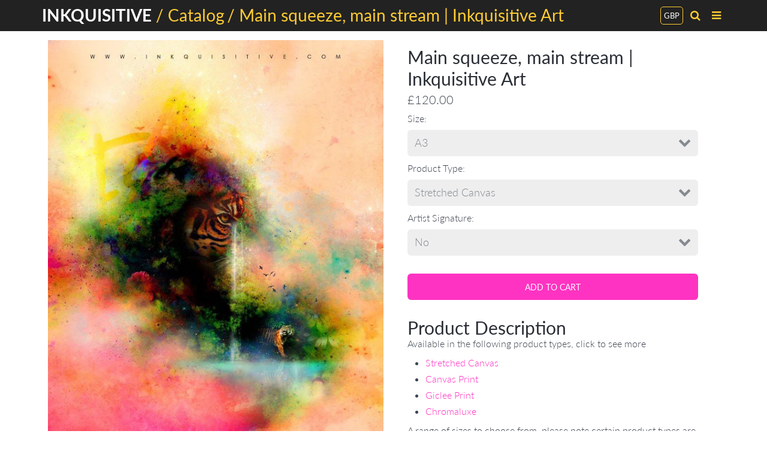

--- FILE ---
content_type: text/html; charset=utf-8
request_url: https://inkquisitiveart.com/products/inkabstract64
body_size: 27070
content:
<!doctype html>
<!-- California Theme Version 6.4.0 -->
<!--[if IE 8]><html class="no-js ie9 lt-ie9" lang="en"> <![endif]-->
<!--[if IE 9 ]><html class="ie9 no-js"> <![endif]-->
<!--[if (gt IE 9)|!(IE)]><!--> <html class="no-js" lang="en"> <!--<![endif]-->
<head>
    <meta charset="utf-8">
  <meta http-equiv="X-UA-Compatible" content="IE=edge,chrome=1">

  <title>Main squeeze, main stream | Inkquisitive Art</title>


  <meta name="description" content="Product Description Available in the following product types, click to see more Stretched Canvas Canvas Print Giclee Print Chromaluxe A range of sizes to choose from, please note certain product types are only available in set sizes. Please see the images of this product for a size guide. Please double-check order deta">


  <meta property="og:type" content="product">
  <meta property="og:title" content="Main squeeze, main stream | Inkquisitive Art">
  
  <meta property="og:image" content="http://inkquisitiveart.com/cdn/shop/products/Main_Squeeze_Main_Stream_grande.jpg?v=1631092923">
  <meta property="og:image:secure_url" content="https://inkquisitiveart.com/cdn/shop/products/Main_Squeeze_Main_Stream_grande.jpg?v=1631092923">
  
  <meta property="og:image" content="http://inkquisitiveart.com/cdn/shop/products/1_f33b8bc3-d5c8-440a-a376-a8663f5428de_grande.png?v=1663944580">
  <meta property="og:image:secure_url" content="https://inkquisitiveart.com/cdn/shop/products/1_f33b8bc3-d5c8-440a-a376-a8663f5428de_grande.png?v=1663944580">
  
  <meta property="og:image" content="http://inkquisitiveart.com/cdn/shop/products/2_1df30fbf-d365-4073-a94e-2106df53a189_grande.png?v=1663944580">
  <meta property="og:image:secure_url" content="https://inkquisitiveart.com/cdn/shop/products/2_1df30fbf-d365-4073-a94e-2106df53a189_grande.png?v=1663944580">
  
  <meta property="og:price:amount" content="90.00">
  <meta property="og:price:currency" content="GBP">


  <meta property="og:description" content="Product Description Available in the following product types, click to see more Stretched Canvas Canvas Print Giclee Print Chromaluxe A range of sizes to choose from, please note certain product types are only available in set sizes. Please see the images of this product for a size guide. Please double-check order deta">

  <meta property="og:url" content="https://inkquisitiveart.com/products/inkabstract64">
  <meta property="og:site_name" content="Inkquisitive">


  <meta name="twitter:site" content="@Inkquisitive">

  <meta name="twitter:card" content="summary">

  <meta name="twitter:title" content="Main squeeze, main stream | Inkquisitive Art">
  
    <meta name="twitter:description" content="
Product Description
Available in the following product types, click to see more

Stretched Canvas
Canvas Print
Giclee Print
Chromaluxe

A range of sizes to choose from, please note certain product types are only available in set sizes.
Please see the images of this product for a size guide.
Please double-check order details. Kindly be informed that all orders are deemed final as they are produced specifically for each customer
PLEASE NOTE ALL WEBSITE IMAGES ARE LOW RESOLUTION TO PROTECT ARTWORK FROM COPYRIGHT THEFT">
  
  <meta name="twitter:image" content="https://inkquisitiveart.com/cdn/shop/products/Main_Squeeze_Main_Stream_medium.jpg?v=1631092923">
  <meta name="twitter:image:width" content="240">
  <meta name="twitter:image:height" content="240">


  <link rel="shortcut icon" href="//inkquisitiveart.com/cdn/shop/files/FAV_32x32.png?v=1613531940" type="image/png">

  <meta name="viewport" content="width=device-width,initial-scale=1">
  <link rel="canonical" href="https://inkquisitiveart.com/products/inkabstract64">
  <link href="//inkquisitiveart.com/cdn/shop/t/6/assets/california.scss.css?v=90817108851338123351712961495" rel="stylesheet" type="text/css" media="all" />
  <script>
  document.documentElement.className = document.documentElement.className.replace('no-js', 'js');
</script>

<script>
  window.California = {};
  California.strings = {
    sold_out: "Sold Out",
    unavailable: "Unavailable",
    zoom_close: "Close (Esc)",
    zoom_previous: "Previous (Left arrow key)",
    zoom_next: "Next (Right arrow key)",
    money_format: "£{{amount}}"
  };
</script>

<!-- Libraries -->
<script src="//inkquisitiveart.com/cdn/shop/t/6/assets/vendor.js?v=3013082621736070631543251895" type="text/javascript"></script>

<!-- Theme -->
<script src="//inkquisitiveart.com/cdn/shop/t/6/assets/california.js?v=4949726375675695761543251903" type="text/javascript"></script>

<!--[if lt IE 9]>
<script src="//html5shiv.googlecode.com/svn/trunk/html5.js" type="text/javascript"></script>
<script src="//inkquisitiveart.com/cdn/shop/t/6/assets/ie8-fix-maxwidth.js?v=92" type="text/javascript"></script>
<![endif]-->
  <script>window.performance && window.performance.mark && window.performance.mark('shopify.content_for_header.start');</script><meta id="shopify-digital-wallet" name="shopify-digital-wallet" content="/1542979648/digital_wallets/dialog">
<meta name="shopify-checkout-api-token" content="f700f435301cb6f8dd0088775ac033b3">
<meta id="in-context-paypal-metadata" data-shop-id="1542979648" data-venmo-supported="false" data-environment="production" data-locale="en_US" data-paypal-v4="true" data-currency="GBP">
<link rel="alternate" type="application/json+oembed" href="https://inkquisitiveart.com/products/inkabstract64.oembed">
<script async="async" src="/checkouts/internal/preloads.js?locale=en-GB"></script>
<link rel="preconnect" href="https://shop.app" crossorigin="anonymous">
<script async="async" src="https://shop.app/checkouts/internal/preloads.js?locale=en-GB&shop_id=1542979648" crossorigin="anonymous"></script>
<script id="apple-pay-shop-capabilities" type="application/json">{"shopId":1542979648,"countryCode":"GB","currencyCode":"GBP","merchantCapabilities":["supports3DS"],"merchantId":"gid:\/\/shopify\/Shop\/1542979648","merchantName":"Inkquisitive","requiredBillingContactFields":["postalAddress","email","phone"],"requiredShippingContactFields":["postalAddress","email","phone"],"shippingType":"shipping","supportedNetworks":["visa","maestro","masterCard","amex","discover","elo"],"total":{"type":"pending","label":"Inkquisitive","amount":"1.00"},"shopifyPaymentsEnabled":true,"supportsSubscriptions":true}</script>
<script id="shopify-features" type="application/json">{"accessToken":"f700f435301cb6f8dd0088775ac033b3","betas":["rich-media-storefront-analytics"],"domain":"inkquisitiveart.com","predictiveSearch":true,"shopId":1542979648,"locale":"en"}</script>
<script>var Shopify = Shopify || {};
Shopify.shop = "inkquisitive.myshopify.com";
Shopify.locale = "en";
Shopify.currency = {"active":"GBP","rate":"1.0"};
Shopify.country = "GB";
Shopify.theme = {"name":"California","id":37945933888,"schema_name":"California","schema_version":"6.4.0","theme_store_id":691,"role":"main"};
Shopify.theme.handle = "null";
Shopify.theme.style = {"id":null,"handle":null};
Shopify.cdnHost = "inkquisitiveart.com/cdn";
Shopify.routes = Shopify.routes || {};
Shopify.routes.root = "/";</script>
<script type="module">!function(o){(o.Shopify=o.Shopify||{}).modules=!0}(window);</script>
<script>!function(o){function n(){var o=[];function n(){o.push(Array.prototype.slice.apply(arguments))}return n.q=o,n}var t=o.Shopify=o.Shopify||{};t.loadFeatures=n(),t.autoloadFeatures=n()}(window);</script>
<script>
  window.ShopifyPay = window.ShopifyPay || {};
  window.ShopifyPay.apiHost = "shop.app\/pay";
  window.ShopifyPay.redirectState = null;
</script>
<script id="shop-js-analytics" type="application/json">{"pageType":"product"}</script>
<script defer="defer" async type="module" src="//inkquisitiveart.com/cdn/shopifycloud/shop-js/modules/v2/client.init-shop-cart-sync_C5BV16lS.en.esm.js"></script>
<script defer="defer" async type="module" src="//inkquisitiveart.com/cdn/shopifycloud/shop-js/modules/v2/chunk.common_CygWptCX.esm.js"></script>
<script type="module">
  await import("//inkquisitiveart.com/cdn/shopifycloud/shop-js/modules/v2/client.init-shop-cart-sync_C5BV16lS.en.esm.js");
await import("//inkquisitiveart.com/cdn/shopifycloud/shop-js/modules/v2/chunk.common_CygWptCX.esm.js");

  window.Shopify.SignInWithShop?.initShopCartSync?.({"fedCMEnabled":true,"windoidEnabled":true});

</script>
<script>
  window.Shopify = window.Shopify || {};
  if (!window.Shopify.featureAssets) window.Shopify.featureAssets = {};
  window.Shopify.featureAssets['shop-js'] = {"shop-cart-sync":["modules/v2/client.shop-cart-sync_ZFArdW7E.en.esm.js","modules/v2/chunk.common_CygWptCX.esm.js"],"init-fed-cm":["modules/v2/client.init-fed-cm_CmiC4vf6.en.esm.js","modules/v2/chunk.common_CygWptCX.esm.js"],"shop-button":["modules/v2/client.shop-button_tlx5R9nI.en.esm.js","modules/v2/chunk.common_CygWptCX.esm.js"],"shop-cash-offers":["modules/v2/client.shop-cash-offers_DOA2yAJr.en.esm.js","modules/v2/chunk.common_CygWptCX.esm.js","modules/v2/chunk.modal_D71HUcav.esm.js"],"init-windoid":["modules/v2/client.init-windoid_sURxWdc1.en.esm.js","modules/v2/chunk.common_CygWptCX.esm.js"],"shop-toast-manager":["modules/v2/client.shop-toast-manager_ClPi3nE9.en.esm.js","modules/v2/chunk.common_CygWptCX.esm.js"],"init-shop-email-lookup-coordinator":["modules/v2/client.init-shop-email-lookup-coordinator_B8hsDcYM.en.esm.js","modules/v2/chunk.common_CygWptCX.esm.js"],"init-shop-cart-sync":["modules/v2/client.init-shop-cart-sync_C5BV16lS.en.esm.js","modules/v2/chunk.common_CygWptCX.esm.js"],"avatar":["modules/v2/client.avatar_BTnouDA3.en.esm.js"],"pay-button":["modules/v2/client.pay-button_FdsNuTd3.en.esm.js","modules/v2/chunk.common_CygWptCX.esm.js"],"init-customer-accounts":["modules/v2/client.init-customer-accounts_DxDtT_ad.en.esm.js","modules/v2/client.shop-login-button_C5VAVYt1.en.esm.js","modules/v2/chunk.common_CygWptCX.esm.js","modules/v2/chunk.modal_D71HUcav.esm.js"],"init-shop-for-new-customer-accounts":["modules/v2/client.init-shop-for-new-customer-accounts_ChsxoAhi.en.esm.js","modules/v2/client.shop-login-button_C5VAVYt1.en.esm.js","modules/v2/chunk.common_CygWptCX.esm.js","modules/v2/chunk.modal_D71HUcav.esm.js"],"shop-login-button":["modules/v2/client.shop-login-button_C5VAVYt1.en.esm.js","modules/v2/chunk.common_CygWptCX.esm.js","modules/v2/chunk.modal_D71HUcav.esm.js"],"init-customer-accounts-sign-up":["modules/v2/client.init-customer-accounts-sign-up_CPSyQ0Tj.en.esm.js","modules/v2/client.shop-login-button_C5VAVYt1.en.esm.js","modules/v2/chunk.common_CygWptCX.esm.js","modules/v2/chunk.modal_D71HUcav.esm.js"],"shop-follow-button":["modules/v2/client.shop-follow-button_Cva4Ekp9.en.esm.js","modules/v2/chunk.common_CygWptCX.esm.js","modules/v2/chunk.modal_D71HUcav.esm.js"],"checkout-modal":["modules/v2/client.checkout-modal_BPM8l0SH.en.esm.js","modules/v2/chunk.common_CygWptCX.esm.js","modules/v2/chunk.modal_D71HUcav.esm.js"],"lead-capture":["modules/v2/client.lead-capture_Bi8yE_yS.en.esm.js","modules/v2/chunk.common_CygWptCX.esm.js","modules/v2/chunk.modal_D71HUcav.esm.js"],"shop-login":["modules/v2/client.shop-login_D6lNrXab.en.esm.js","modules/v2/chunk.common_CygWptCX.esm.js","modules/v2/chunk.modal_D71HUcav.esm.js"],"payment-terms":["modules/v2/client.payment-terms_CZxnsJam.en.esm.js","modules/v2/chunk.common_CygWptCX.esm.js","modules/v2/chunk.modal_D71HUcav.esm.js"]};
</script>
<script>(function() {
  var isLoaded = false;
  function asyncLoad() {
    if (isLoaded) return;
    isLoaded = true;
    var urls = ["\/\/code.tidio.co\/dqpn9fjcatbeycoqr3xvsjojdoeyqbwt.js?shop=inkquisitive.myshopify.com","https:\/\/voyager.smar7apps.com\/dist\/js\/storefront\/app.js?shop=inkquisitive.myshopify.com","https:\/\/chimpstatic.com\/mcjs-connected\/js\/users\/eeeb37cc1a303cb6e6038186e\/b69a1ad25430da245596e28d0.js?shop=inkquisitive.myshopify.com","https:\/\/static.klaviyo.com\/onsite\/js\/klaviyo.js?company_id=TVpbbi\u0026shop=inkquisitive.myshopify.com","https:\/\/static.klaviyo.com\/onsite\/js\/klaviyo.js?company_id=TVpbbi\u0026shop=inkquisitive.myshopify.com"];
    for (var i = 0; i < urls.length; i++) {
      var s = document.createElement('script');
      s.type = 'text/javascript';
      s.async = true;
      s.src = urls[i];
      var x = document.getElementsByTagName('script')[0];
      x.parentNode.insertBefore(s, x);
    }
  };
  if(window.attachEvent) {
    window.attachEvent('onload', asyncLoad);
  } else {
    window.addEventListener('load', asyncLoad, false);
  }
})();</script>
<script id="__st">var __st={"a":1542979648,"offset":0,"reqid":"850b770a-bb01-42af-9394-adb6dc00e52c-1768759552","pageurl":"inkquisitiveart.com\/products\/inkabstract64","u":"616cfef65d7d","p":"product","rtyp":"product","rid":1829154717760};</script>
<script>window.ShopifyPaypalV4VisibilityTracking = true;</script>
<script id="captcha-bootstrap">!function(){'use strict';const t='contact',e='account',n='new_comment',o=[[t,t],['blogs',n],['comments',n],[t,'customer']],c=[[e,'customer_login'],[e,'guest_login'],[e,'recover_customer_password'],[e,'create_customer']],r=t=>t.map((([t,e])=>`form[action*='/${t}']:not([data-nocaptcha='true']) input[name='form_type'][value='${e}']`)).join(','),a=t=>()=>t?[...document.querySelectorAll(t)].map((t=>t.form)):[];function s(){const t=[...o],e=r(t);return a(e)}const i='password',u='form_key',d=['recaptcha-v3-token','g-recaptcha-response','h-captcha-response',i],f=()=>{try{return window.sessionStorage}catch{return}},m='__shopify_v',_=t=>t.elements[u];function p(t,e,n=!1){try{const o=window.sessionStorage,c=JSON.parse(o.getItem(e)),{data:r}=function(t){const{data:e,action:n}=t;return t[m]||n?{data:e,action:n}:{data:t,action:n}}(c);for(const[e,n]of Object.entries(r))t.elements[e]&&(t.elements[e].value=n);n&&o.removeItem(e)}catch(o){console.error('form repopulation failed',{error:o})}}const l='form_type',E='cptcha';function T(t){t.dataset[E]=!0}const w=window,h=w.document,L='Shopify',v='ce_forms',y='captcha';let A=!1;((t,e)=>{const n=(g='f06e6c50-85a8-45c8-87d0-21a2b65856fe',I='https://cdn.shopify.com/shopifycloud/storefront-forms-hcaptcha/ce_storefront_forms_captcha_hcaptcha.v1.5.2.iife.js',D={infoText:'Protected by hCaptcha',privacyText:'Privacy',termsText:'Terms'},(t,e,n)=>{const o=w[L][v],c=o.bindForm;if(c)return c(t,g,e,D).then(n);var r;o.q.push([[t,g,e,D],n]),r=I,A||(h.body.append(Object.assign(h.createElement('script'),{id:'captcha-provider',async:!0,src:r})),A=!0)});var g,I,D;w[L]=w[L]||{},w[L][v]=w[L][v]||{},w[L][v].q=[],w[L][y]=w[L][y]||{},w[L][y].protect=function(t,e){n(t,void 0,e),T(t)},Object.freeze(w[L][y]),function(t,e,n,w,h,L){const[v,y,A,g]=function(t,e,n){const i=e?o:[],u=t?c:[],d=[...i,...u],f=r(d),m=r(i),_=r(d.filter((([t,e])=>n.includes(e))));return[a(f),a(m),a(_),s()]}(w,h,L),I=t=>{const e=t.target;return e instanceof HTMLFormElement?e:e&&e.form},D=t=>v().includes(t);t.addEventListener('submit',(t=>{const e=I(t);if(!e)return;const n=D(e)&&!e.dataset.hcaptchaBound&&!e.dataset.recaptchaBound,o=_(e),c=g().includes(e)&&(!o||!o.value);(n||c)&&t.preventDefault(),c&&!n&&(function(t){try{if(!f())return;!function(t){const e=f();if(!e)return;const n=_(t);if(!n)return;const o=n.value;o&&e.removeItem(o)}(t);const e=Array.from(Array(32),(()=>Math.random().toString(36)[2])).join('');!function(t,e){_(t)||t.append(Object.assign(document.createElement('input'),{type:'hidden',name:u})),t.elements[u].value=e}(t,e),function(t,e){const n=f();if(!n)return;const o=[...t.querySelectorAll(`input[type='${i}']`)].map((({name:t})=>t)),c=[...d,...o],r={};for(const[a,s]of new FormData(t).entries())c.includes(a)||(r[a]=s);n.setItem(e,JSON.stringify({[m]:1,action:t.action,data:r}))}(t,e)}catch(e){console.error('failed to persist form',e)}}(e),e.submit())}));const S=(t,e)=>{t&&!t.dataset[E]&&(n(t,e.some((e=>e===t))),T(t))};for(const o of['focusin','change'])t.addEventListener(o,(t=>{const e=I(t);D(e)&&S(e,y())}));const B=e.get('form_key'),M=e.get(l),P=B&&M;t.addEventListener('DOMContentLoaded',(()=>{const t=y();if(P)for(const e of t)e.elements[l].value===M&&p(e,B);[...new Set([...A(),...v().filter((t=>'true'===t.dataset.shopifyCaptcha))])].forEach((e=>S(e,t)))}))}(h,new URLSearchParams(w.location.search),n,t,e,['guest_login'])})(!0,!0)}();</script>
<script integrity="sha256-4kQ18oKyAcykRKYeNunJcIwy7WH5gtpwJnB7kiuLZ1E=" data-source-attribution="shopify.loadfeatures" defer="defer" src="//inkquisitiveart.com/cdn/shopifycloud/storefront/assets/storefront/load_feature-a0a9edcb.js" crossorigin="anonymous"></script>
<script crossorigin="anonymous" defer="defer" src="//inkquisitiveart.com/cdn/shopifycloud/storefront/assets/shopify_pay/storefront-65b4c6d7.js?v=20250812"></script>
<script data-source-attribution="shopify.dynamic_checkout.dynamic.init">var Shopify=Shopify||{};Shopify.PaymentButton=Shopify.PaymentButton||{isStorefrontPortableWallets:!0,init:function(){window.Shopify.PaymentButton.init=function(){};var t=document.createElement("script");t.src="https://inkquisitiveart.com/cdn/shopifycloud/portable-wallets/latest/portable-wallets.en.js",t.type="module",document.head.appendChild(t)}};
</script>
<script data-source-attribution="shopify.dynamic_checkout.buyer_consent">
  function portableWalletsHideBuyerConsent(e){var t=document.getElementById("shopify-buyer-consent"),n=document.getElementById("shopify-subscription-policy-button");t&&n&&(t.classList.add("hidden"),t.setAttribute("aria-hidden","true"),n.removeEventListener("click",e))}function portableWalletsShowBuyerConsent(e){var t=document.getElementById("shopify-buyer-consent"),n=document.getElementById("shopify-subscription-policy-button");t&&n&&(t.classList.remove("hidden"),t.removeAttribute("aria-hidden"),n.addEventListener("click",e))}window.Shopify?.PaymentButton&&(window.Shopify.PaymentButton.hideBuyerConsent=portableWalletsHideBuyerConsent,window.Shopify.PaymentButton.showBuyerConsent=portableWalletsShowBuyerConsent);
</script>
<script data-source-attribution="shopify.dynamic_checkout.cart.bootstrap">document.addEventListener("DOMContentLoaded",(function(){function t(){return document.querySelector("shopify-accelerated-checkout-cart, shopify-accelerated-checkout")}if(t())Shopify.PaymentButton.init();else{new MutationObserver((function(e,n){t()&&(Shopify.PaymentButton.init(),n.disconnect())})).observe(document.body,{childList:!0,subtree:!0})}}));
</script>
<link id="shopify-accelerated-checkout-styles" rel="stylesheet" media="screen" href="https://inkquisitiveart.com/cdn/shopifycloud/portable-wallets/latest/accelerated-checkout-backwards-compat.css" crossorigin="anonymous">
<style id="shopify-accelerated-checkout-cart">
        #shopify-buyer-consent {
  margin-top: 1em;
  display: inline-block;
  width: 100%;
}

#shopify-buyer-consent.hidden {
  display: none;
}

#shopify-subscription-policy-button {
  background: none;
  border: none;
  padding: 0;
  text-decoration: underline;
  font-size: inherit;
  cursor: pointer;
}

#shopify-subscription-policy-button::before {
  box-shadow: none;
}

      </style>

<script>window.performance && window.performance.mark && window.performance.mark('shopify.content_for_header.end');</script>
  <!-- "snippets/judgeme_core.liquid" was not rendered, the associated app was uninstalled -->
<link href="https://monorail-edge.shopifysvc.com" rel="dns-prefetch">
<script>(function(){if ("sendBeacon" in navigator && "performance" in window) {try {var session_token_from_headers = performance.getEntriesByType('navigation')[0].serverTiming.find(x => x.name == '_s').description;} catch {var session_token_from_headers = undefined;}var session_cookie_matches = document.cookie.match(/_shopify_s=([^;]*)/);var session_token_from_cookie = session_cookie_matches && session_cookie_matches.length === 2 ? session_cookie_matches[1] : "";var session_token = session_token_from_headers || session_token_from_cookie || "";function handle_abandonment_event(e) {var entries = performance.getEntries().filter(function(entry) {return /monorail-edge.shopifysvc.com/.test(entry.name);});if (!window.abandonment_tracked && entries.length === 0) {window.abandonment_tracked = true;var currentMs = Date.now();var navigation_start = performance.timing.navigationStart;var payload = {shop_id: 1542979648,url: window.location.href,navigation_start,duration: currentMs - navigation_start,session_token,page_type: "product"};window.navigator.sendBeacon("https://monorail-edge.shopifysvc.com/v1/produce", JSON.stringify({schema_id: "online_store_buyer_site_abandonment/1.1",payload: payload,metadata: {event_created_at_ms: currentMs,event_sent_at_ms: currentMs}}));}}window.addEventListener('pagehide', handle_abandonment_event);}}());</script>
<script id="web-pixels-manager-setup">(function e(e,d,r,n,o){if(void 0===o&&(o={}),!Boolean(null===(a=null===(i=window.Shopify)||void 0===i?void 0:i.analytics)||void 0===a?void 0:a.replayQueue)){var i,a;window.Shopify=window.Shopify||{};var t=window.Shopify;t.analytics=t.analytics||{};var s=t.analytics;s.replayQueue=[],s.publish=function(e,d,r){return s.replayQueue.push([e,d,r]),!0};try{self.performance.mark("wpm:start")}catch(e){}var l=function(){var e={modern:/Edge?\/(1{2}[4-9]|1[2-9]\d|[2-9]\d{2}|\d{4,})\.\d+(\.\d+|)|Firefox\/(1{2}[4-9]|1[2-9]\d|[2-9]\d{2}|\d{4,})\.\d+(\.\d+|)|Chrom(ium|e)\/(9{2}|\d{3,})\.\d+(\.\d+|)|(Maci|X1{2}).+ Version\/(15\.\d+|(1[6-9]|[2-9]\d|\d{3,})\.\d+)([,.]\d+|)( \(\w+\)|)( Mobile\/\w+|) Safari\/|Chrome.+OPR\/(9{2}|\d{3,})\.\d+\.\d+|(CPU[ +]OS|iPhone[ +]OS|CPU[ +]iPhone|CPU IPhone OS|CPU iPad OS)[ +]+(15[._]\d+|(1[6-9]|[2-9]\d|\d{3,})[._]\d+)([._]\d+|)|Android:?[ /-](13[3-9]|1[4-9]\d|[2-9]\d{2}|\d{4,})(\.\d+|)(\.\d+|)|Android.+Firefox\/(13[5-9]|1[4-9]\d|[2-9]\d{2}|\d{4,})\.\d+(\.\d+|)|Android.+Chrom(ium|e)\/(13[3-9]|1[4-9]\d|[2-9]\d{2}|\d{4,})\.\d+(\.\d+|)|SamsungBrowser\/([2-9]\d|\d{3,})\.\d+/,legacy:/Edge?\/(1[6-9]|[2-9]\d|\d{3,})\.\d+(\.\d+|)|Firefox\/(5[4-9]|[6-9]\d|\d{3,})\.\d+(\.\d+|)|Chrom(ium|e)\/(5[1-9]|[6-9]\d|\d{3,})\.\d+(\.\d+|)([\d.]+$|.*Safari\/(?![\d.]+ Edge\/[\d.]+$))|(Maci|X1{2}).+ Version\/(10\.\d+|(1[1-9]|[2-9]\d|\d{3,})\.\d+)([,.]\d+|)( \(\w+\)|)( Mobile\/\w+|) Safari\/|Chrome.+OPR\/(3[89]|[4-9]\d|\d{3,})\.\d+\.\d+|(CPU[ +]OS|iPhone[ +]OS|CPU[ +]iPhone|CPU IPhone OS|CPU iPad OS)[ +]+(10[._]\d+|(1[1-9]|[2-9]\d|\d{3,})[._]\d+)([._]\d+|)|Android:?[ /-](13[3-9]|1[4-9]\d|[2-9]\d{2}|\d{4,})(\.\d+|)(\.\d+|)|Mobile Safari.+OPR\/([89]\d|\d{3,})\.\d+\.\d+|Android.+Firefox\/(13[5-9]|1[4-9]\d|[2-9]\d{2}|\d{4,})\.\d+(\.\d+|)|Android.+Chrom(ium|e)\/(13[3-9]|1[4-9]\d|[2-9]\d{2}|\d{4,})\.\d+(\.\d+|)|Android.+(UC? ?Browser|UCWEB|U3)[ /]?(15\.([5-9]|\d{2,})|(1[6-9]|[2-9]\d|\d{3,})\.\d+)\.\d+|SamsungBrowser\/(5\.\d+|([6-9]|\d{2,})\.\d+)|Android.+MQ{2}Browser\/(14(\.(9|\d{2,})|)|(1[5-9]|[2-9]\d|\d{3,})(\.\d+|))(\.\d+|)|K[Aa][Ii]OS\/(3\.\d+|([4-9]|\d{2,})\.\d+)(\.\d+|)/},d=e.modern,r=e.legacy,n=navigator.userAgent;return n.match(d)?"modern":n.match(r)?"legacy":"unknown"}(),u="modern"===l?"modern":"legacy",c=(null!=n?n:{modern:"",legacy:""})[u],f=function(e){return[e.baseUrl,"/wpm","/b",e.hashVersion,"modern"===e.buildTarget?"m":"l",".js"].join("")}({baseUrl:d,hashVersion:r,buildTarget:u}),m=function(e){var d=e.version,r=e.bundleTarget,n=e.surface,o=e.pageUrl,i=e.monorailEndpoint;return{emit:function(e){var a=e.status,t=e.errorMsg,s=(new Date).getTime(),l=JSON.stringify({metadata:{event_sent_at_ms:s},events:[{schema_id:"web_pixels_manager_load/3.1",payload:{version:d,bundle_target:r,page_url:o,status:a,surface:n,error_msg:t},metadata:{event_created_at_ms:s}}]});if(!i)return console&&console.warn&&console.warn("[Web Pixels Manager] No Monorail endpoint provided, skipping logging."),!1;try{return self.navigator.sendBeacon.bind(self.navigator)(i,l)}catch(e){}var u=new XMLHttpRequest;try{return u.open("POST",i,!0),u.setRequestHeader("Content-Type","text/plain"),u.send(l),!0}catch(e){return console&&console.warn&&console.warn("[Web Pixels Manager] Got an unhandled error while logging to Monorail."),!1}}}}({version:r,bundleTarget:l,surface:e.surface,pageUrl:self.location.href,monorailEndpoint:e.monorailEndpoint});try{o.browserTarget=l,function(e){var d=e.src,r=e.async,n=void 0===r||r,o=e.onload,i=e.onerror,a=e.sri,t=e.scriptDataAttributes,s=void 0===t?{}:t,l=document.createElement("script"),u=document.querySelector("head"),c=document.querySelector("body");if(l.async=n,l.src=d,a&&(l.integrity=a,l.crossOrigin="anonymous"),s)for(var f in s)if(Object.prototype.hasOwnProperty.call(s,f))try{l.dataset[f]=s[f]}catch(e){}if(o&&l.addEventListener("load",o),i&&l.addEventListener("error",i),u)u.appendChild(l);else{if(!c)throw new Error("Did not find a head or body element to append the script");c.appendChild(l)}}({src:f,async:!0,onload:function(){if(!function(){var e,d;return Boolean(null===(d=null===(e=window.Shopify)||void 0===e?void 0:e.analytics)||void 0===d?void 0:d.initialized)}()){var d=window.webPixelsManager.init(e)||void 0;if(d){var r=window.Shopify.analytics;r.replayQueue.forEach((function(e){var r=e[0],n=e[1],o=e[2];d.publishCustomEvent(r,n,o)})),r.replayQueue=[],r.publish=d.publishCustomEvent,r.visitor=d.visitor,r.initialized=!0}}},onerror:function(){return m.emit({status:"failed",errorMsg:"".concat(f," has failed to load")})},sri:function(e){var d=/^sha384-[A-Za-z0-9+/=]+$/;return"string"==typeof e&&d.test(e)}(c)?c:"",scriptDataAttributes:o}),m.emit({status:"loading"})}catch(e){m.emit({status:"failed",errorMsg:(null==e?void 0:e.message)||"Unknown error"})}}})({shopId: 1542979648,storefrontBaseUrl: "https://inkquisitiveart.com",extensionsBaseUrl: "https://extensions.shopifycdn.com/cdn/shopifycloud/web-pixels-manager",monorailEndpoint: "https://monorail-edge.shopifysvc.com/unstable/produce_batch",surface: "storefront-renderer",enabledBetaFlags: ["2dca8a86"],webPixelsConfigList: [{"id":"160759910","configuration":"{\"pixel_id\":\"291271175937590\",\"pixel_type\":\"facebook_pixel\",\"metaapp_system_user_token\":\"-\"}","eventPayloadVersion":"v1","runtimeContext":"OPEN","scriptVersion":"ca16bc87fe92b6042fbaa3acc2fbdaa6","type":"APP","apiClientId":2329312,"privacyPurposes":["ANALYTICS","MARKETING","SALE_OF_DATA"],"dataSharingAdjustments":{"protectedCustomerApprovalScopes":["read_customer_address","read_customer_email","read_customer_name","read_customer_personal_data","read_customer_phone"]}},{"id":"187466109","eventPayloadVersion":"v1","runtimeContext":"LAX","scriptVersion":"1","type":"CUSTOM","privacyPurposes":["ANALYTICS"],"name":"Google Analytics tag (migrated)"},{"id":"shopify-app-pixel","configuration":"{}","eventPayloadVersion":"v1","runtimeContext":"STRICT","scriptVersion":"0450","apiClientId":"shopify-pixel","type":"APP","privacyPurposes":["ANALYTICS","MARKETING"]},{"id":"shopify-custom-pixel","eventPayloadVersion":"v1","runtimeContext":"LAX","scriptVersion":"0450","apiClientId":"shopify-pixel","type":"CUSTOM","privacyPurposes":["ANALYTICS","MARKETING"]}],isMerchantRequest: false,initData: {"shop":{"name":"Inkquisitive","paymentSettings":{"currencyCode":"GBP"},"myshopifyDomain":"inkquisitive.myshopify.com","countryCode":"GB","storefrontUrl":"https:\/\/inkquisitiveart.com"},"customer":null,"cart":null,"checkout":null,"productVariants":[{"price":{"amount":120.0,"currencyCode":"GBP"},"product":{"title":"Main squeeze, main stream | Inkquisitive Art","vendor":"Inkquisitive","id":"1829154717760","untranslatedTitle":"Main squeeze, main stream | Inkquisitive Art","url":"\/products\/inkabstract64","type":""},"id":"18046333452352","image":{"src":"\/\/inkquisitiveart.com\/cdn\/shop\/products\/Main_Squeeze_Main_Stream.jpg?v=1631092923"},"sku":"","title":"A3 \/ Stretched Canvas \/ No","untranslatedTitle":"A3 \/ Stretched Canvas \/ No"},{"price":{"amount":150.0,"currencyCode":"GBP"},"product":{"title":"Main squeeze, main stream | Inkquisitive Art","vendor":"Inkquisitive","id":"1829154717760","untranslatedTitle":"Main squeeze, main stream | Inkquisitive Art","url":"\/products\/inkabstract64","type":""},"id":"18046333485120","image":{"src":"\/\/inkquisitiveart.com\/cdn\/shop\/products\/Main_Squeeze_Main_Stream.jpg?v=1631092923"},"sku":"","title":"A3 \/ Stretched Canvas \/ Yes","untranslatedTitle":"A3 \/ Stretched Canvas \/ Yes"},{"price":{"amount":90.0,"currencyCode":"GBP"},"product":{"title":"Main squeeze, main stream | Inkquisitive Art","vendor":"Inkquisitive","id":"1829154717760","untranslatedTitle":"Main squeeze, main stream | Inkquisitive Art","url":"\/products\/inkabstract64","type":""},"id":"18046333517888","image":{"src":"\/\/inkquisitiveart.com\/cdn\/shop\/products\/Main_Squeeze_Main_Stream.jpg?v=1631092923"},"sku":"","title":"A3 \/ Canvas Print \/ No","untranslatedTitle":"A3 \/ Canvas Print \/ No"},{"price":{"amount":120.0,"currencyCode":"GBP"},"product":{"title":"Main squeeze, main stream | Inkquisitive Art","vendor":"Inkquisitive","id":"1829154717760","untranslatedTitle":"Main squeeze, main stream | Inkquisitive Art","url":"\/products\/inkabstract64","type":""},"id":"18046333583424","image":{"src":"\/\/inkquisitiveart.com\/cdn\/shop\/products\/Main_Squeeze_Main_Stream.jpg?v=1631092923"},"sku":"","title":"A3 \/ Canvas Print \/ Yes","untranslatedTitle":"A3 \/ Canvas Print \/ Yes"},{"price":{"amount":90.0,"currencyCode":"GBP"},"product":{"title":"Main squeeze, main stream | Inkquisitive Art","vendor":"Inkquisitive","id":"1829154717760","untranslatedTitle":"Main squeeze, main stream | Inkquisitive Art","url":"\/products\/inkabstract64","type":""},"id":"18046333616192","image":{"src":"\/\/inkquisitiveart.com\/cdn\/shop\/products\/Main_Squeeze_Main_Stream.jpg?v=1631092923"},"sku":"","title":"A3 \/ Giclee Print \/ No","untranslatedTitle":"A3 \/ Giclee Print \/ No"},{"price":{"amount":120.0,"currencyCode":"GBP"},"product":{"title":"Main squeeze, main stream | Inkquisitive Art","vendor":"Inkquisitive","id":"1829154717760","untranslatedTitle":"Main squeeze, main stream | Inkquisitive Art","url":"\/products\/inkabstract64","type":""},"id":"18046333648960","image":{"src":"\/\/inkquisitiveart.com\/cdn\/shop\/products\/Main_Squeeze_Main_Stream.jpg?v=1631092923"},"sku":"","title":"A3 \/ Giclee Print \/ Yes","untranslatedTitle":"A3 \/ Giclee Print \/ Yes"},{"price":{"amount":500.0,"currencyCode":"GBP"},"product":{"title":"Main squeeze, main stream | Inkquisitive Art","vendor":"Inkquisitive","id":"1829154717760","untranslatedTitle":"Main squeeze, main stream | Inkquisitive Art","url":"\/products\/inkabstract64","type":""},"id":"18046333747264","image":{"src":"\/\/inkquisitiveart.com\/cdn\/shop\/products\/Main_Squeeze_Main_Stream.jpg?v=1631092923"},"sku":"","title":"A3 \/ Chromaluxe \/ No","untranslatedTitle":"A3 \/ Chromaluxe \/ No"},{"price":{"amount":530.0,"currencyCode":"GBP"},"product":{"title":"Main squeeze, main stream | Inkquisitive Art","vendor":"Inkquisitive","id":"1829154717760","untranslatedTitle":"Main squeeze, main stream | Inkquisitive Art","url":"\/products\/inkabstract64","type":""},"id":"18046333780032","image":{"src":"\/\/inkquisitiveart.com\/cdn\/shop\/products\/Main_Squeeze_Main_Stream.jpg?v=1631092923"},"sku":"","title":"A3 \/ Chromaluxe \/ Yes","untranslatedTitle":"A3 \/ Chromaluxe \/ Yes"},{"price":{"amount":150.0,"currencyCode":"GBP"},"product":{"title":"Main squeeze, main stream | Inkquisitive Art","vendor":"Inkquisitive","id":"1829154717760","untranslatedTitle":"Main squeeze, main stream | Inkquisitive Art","url":"\/products\/inkabstract64","type":""},"id":"18046333812800","image":{"src":"\/\/inkquisitiveart.com\/cdn\/shop\/products\/Main_Squeeze_Main_Stream.jpg?v=1631092923"},"sku":"","title":"A2 \/ Stretched Canvas \/ No","untranslatedTitle":"A2 \/ Stretched Canvas \/ No"},{"price":{"amount":180.0,"currencyCode":"GBP"},"product":{"title":"Main squeeze, main stream | Inkquisitive Art","vendor":"Inkquisitive","id":"1829154717760","untranslatedTitle":"Main squeeze, main stream | Inkquisitive Art","url":"\/products\/inkabstract64","type":""},"id":"18046333845568","image":{"src":"\/\/inkquisitiveart.com\/cdn\/shop\/products\/Main_Squeeze_Main_Stream.jpg?v=1631092923"},"sku":"","title":"A2 \/ Stretched Canvas \/ Yes","untranslatedTitle":"A2 \/ Stretched Canvas \/ Yes"},{"price":{"amount":120.0,"currencyCode":"GBP"},"product":{"title":"Main squeeze, main stream | Inkquisitive Art","vendor":"Inkquisitive","id":"1829154717760","untranslatedTitle":"Main squeeze, main stream | Inkquisitive Art","url":"\/products\/inkabstract64","type":""},"id":"18046333878336","image":{"src":"\/\/inkquisitiveart.com\/cdn\/shop\/products\/Main_Squeeze_Main_Stream.jpg?v=1631092923"},"sku":"","title":"A2 \/ Canvas Print \/ No","untranslatedTitle":"A2 \/ Canvas Print \/ No"},{"price":{"amount":150.0,"currencyCode":"GBP"},"product":{"title":"Main squeeze, main stream | Inkquisitive Art","vendor":"Inkquisitive","id":"1829154717760","untranslatedTitle":"Main squeeze, main stream | Inkquisitive Art","url":"\/products\/inkabstract64","type":""},"id":"18046333911104","image":{"src":"\/\/inkquisitiveart.com\/cdn\/shop\/products\/Main_Squeeze_Main_Stream.jpg?v=1631092923"},"sku":"","title":"A2 \/ Canvas Print \/ Yes","untranslatedTitle":"A2 \/ Canvas Print \/ Yes"},{"price":{"amount":120.0,"currencyCode":"GBP"},"product":{"title":"Main squeeze, main stream | Inkquisitive Art","vendor":"Inkquisitive","id":"1829154717760","untranslatedTitle":"Main squeeze, main stream | Inkquisitive Art","url":"\/products\/inkabstract64","type":""},"id":"18046333943872","image":{"src":"\/\/inkquisitiveart.com\/cdn\/shop\/products\/Main_Squeeze_Main_Stream.jpg?v=1631092923"},"sku":"","title":"A2 \/ Giclee Print \/ No","untranslatedTitle":"A2 \/ Giclee Print \/ No"},{"price":{"amount":150.0,"currencyCode":"GBP"},"product":{"title":"Main squeeze, main stream | Inkquisitive Art","vendor":"Inkquisitive","id":"1829154717760","untranslatedTitle":"Main squeeze, main stream | Inkquisitive Art","url":"\/products\/inkabstract64","type":""},"id":"18046333976640","image":{"src":"\/\/inkquisitiveart.com\/cdn\/shop\/products\/Main_Squeeze_Main_Stream.jpg?v=1631092923"},"sku":"","title":"A2 \/ Giclee Print \/ Yes","untranslatedTitle":"A2 \/ Giclee Print \/ Yes"},{"price":{"amount":1000.0,"currencyCode":"GBP"},"product":{"title":"Main squeeze, main stream | Inkquisitive Art","vendor":"Inkquisitive","id":"1829154717760","untranslatedTitle":"Main squeeze, main stream | Inkquisitive Art","url":"\/products\/inkabstract64","type":""},"id":"18046334074944","image":{"src":"\/\/inkquisitiveart.com\/cdn\/shop\/products\/Main_Squeeze_Main_Stream.jpg?v=1631092923"},"sku":"","title":"A2 \/ Chromaluxe \/ No","untranslatedTitle":"A2 \/ Chromaluxe \/ No"},{"price":{"amount":1030.0,"currencyCode":"GBP"},"product":{"title":"Main squeeze, main stream | Inkquisitive Art","vendor":"Inkquisitive","id":"1829154717760","untranslatedTitle":"Main squeeze, main stream | Inkquisitive Art","url":"\/products\/inkabstract64","type":""},"id":"18046334107712","image":{"src":"\/\/inkquisitiveart.com\/cdn\/shop\/products\/Main_Squeeze_Main_Stream.jpg?v=1631092923"},"sku":"","title":"A2 \/ Chromaluxe \/ Yes","untranslatedTitle":"A2 \/ Chromaluxe \/ Yes"},{"price":{"amount":190.0,"currencyCode":"GBP"},"product":{"title":"Main squeeze, main stream | Inkquisitive Art","vendor":"Inkquisitive","id":"1829154717760","untranslatedTitle":"Main squeeze, main stream | Inkquisitive Art","url":"\/products\/inkabstract64","type":""},"id":"18046334140480","image":{"src":"\/\/inkquisitiveart.com\/cdn\/shop\/products\/Main_Squeeze_Main_Stream.jpg?v=1631092923"},"sku":"","title":"A1 \/ Stretched Canvas \/ No","untranslatedTitle":"A1 \/ Stretched Canvas \/ No"},{"price":{"amount":220.0,"currencyCode":"GBP"},"product":{"title":"Main squeeze, main stream | Inkquisitive Art","vendor":"Inkquisitive","id":"1829154717760","untranslatedTitle":"Main squeeze, main stream | Inkquisitive Art","url":"\/products\/inkabstract64","type":""},"id":"18046334173248","image":{"src":"\/\/inkquisitiveart.com\/cdn\/shop\/products\/Main_Squeeze_Main_Stream.jpg?v=1631092923"},"sku":"","title":"A1 \/ Stretched Canvas \/ Yes","untranslatedTitle":"A1 \/ Stretched Canvas \/ Yes"},{"price":{"amount":160.0,"currencyCode":"GBP"},"product":{"title":"Main squeeze, main stream | Inkquisitive Art","vendor":"Inkquisitive","id":"1829154717760","untranslatedTitle":"Main squeeze, main stream | Inkquisitive Art","url":"\/products\/inkabstract64","type":""},"id":"18046334206016","image":{"src":"\/\/inkquisitiveart.com\/cdn\/shop\/products\/Main_Squeeze_Main_Stream.jpg?v=1631092923"},"sku":"","title":"A1 \/ Canvas Print \/ No","untranslatedTitle":"A1 \/ Canvas Print \/ No"},{"price":{"amount":190.0,"currencyCode":"GBP"},"product":{"title":"Main squeeze, main stream | Inkquisitive Art","vendor":"Inkquisitive","id":"1829154717760","untranslatedTitle":"Main squeeze, main stream | Inkquisitive Art","url":"\/products\/inkabstract64","type":""},"id":"18046334238784","image":{"src":"\/\/inkquisitiveart.com\/cdn\/shop\/products\/Main_Squeeze_Main_Stream.jpg?v=1631092923"},"sku":"","title":"A1 \/ Canvas Print \/ Yes","untranslatedTitle":"A1 \/ Canvas Print \/ Yes"},{"price":{"amount":160.0,"currencyCode":"GBP"},"product":{"title":"Main squeeze, main stream | Inkquisitive Art","vendor":"Inkquisitive","id":"1829154717760","untranslatedTitle":"Main squeeze, main stream | Inkquisitive Art","url":"\/products\/inkabstract64","type":""},"id":"18046334271552","image":{"src":"\/\/inkquisitiveart.com\/cdn\/shop\/products\/Main_Squeeze_Main_Stream.jpg?v=1631092923"},"sku":"","title":"A1 \/ Giclee Print \/ No","untranslatedTitle":"A1 \/ Giclee Print \/ No"},{"price":{"amount":190.0,"currencyCode":"GBP"},"product":{"title":"Main squeeze, main stream | Inkquisitive Art","vendor":"Inkquisitive","id":"1829154717760","untranslatedTitle":"Main squeeze, main stream | Inkquisitive Art","url":"\/products\/inkabstract64","type":""},"id":"18046334304320","image":{"src":"\/\/inkquisitiveart.com\/cdn\/shop\/products\/Main_Squeeze_Main_Stream.jpg?v=1631092923"},"sku":"","title":"A1 \/ Giclee Print \/ Yes","untranslatedTitle":"A1 \/ Giclee Print \/ Yes"},{"price":{"amount":1500.0,"currencyCode":"GBP"},"product":{"title":"Main squeeze, main stream | Inkquisitive Art","vendor":"Inkquisitive","id":"1829154717760","untranslatedTitle":"Main squeeze, main stream | Inkquisitive Art","url":"\/products\/inkabstract64","type":""},"id":"18046334402624","image":{"src":"\/\/inkquisitiveart.com\/cdn\/shop\/products\/Main_Squeeze_Main_Stream.jpg?v=1631092923"},"sku":"","title":"A1 \/ Chromaluxe \/ No","untranslatedTitle":"A1 \/ Chromaluxe \/ No"},{"price":{"amount":1530.0,"currencyCode":"GBP"},"product":{"title":"Main squeeze, main stream | Inkquisitive Art","vendor":"Inkquisitive","id":"1829154717760","untranslatedTitle":"Main squeeze, main stream | Inkquisitive Art","url":"\/products\/inkabstract64","type":""},"id":"18046334435392","image":{"src":"\/\/inkquisitiveart.com\/cdn\/shop\/products\/Main_Squeeze_Main_Stream.jpg?v=1631092923"},"sku":"","title":"A1 \/ Chromaluxe \/ Yes","untranslatedTitle":"A1 \/ Chromaluxe \/ Yes"},{"price":{"amount":250.0,"currencyCode":"GBP"},"product":{"title":"Main squeeze, main stream | Inkquisitive Art","vendor":"Inkquisitive","id":"1829154717760","untranslatedTitle":"Main squeeze, main stream | Inkquisitive Art","url":"\/products\/inkabstract64","type":""},"id":"18046334500928","image":{"src":"\/\/inkquisitiveart.com\/cdn\/shop\/products\/Main_Squeeze_Main_Stream.jpg?v=1631092923"},"sku":"","title":"A0 \/ Stretched Canvas \/ No","untranslatedTitle":"A0 \/ Stretched Canvas \/ No"},{"price":{"amount":280.0,"currencyCode":"GBP"},"product":{"title":"Main squeeze, main stream | Inkquisitive Art","vendor":"Inkquisitive","id":"1829154717760","untranslatedTitle":"Main squeeze, main stream | Inkquisitive Art","url":"\/products\/inkabstract64","type":""},"id":"18046334533696","image":{"src":"\/\/inkquisitiveart.com\/cdn\/shop\/products\/Main_Squeeze_Main_Stream.jpg?v=1631092923"},"sku":"","title":"A0 \/ Stretched Canvas \/ Yes","untranslatedTitle":"A0 \/ Stretched Canvas \/ Yes"},{"price":{"amount":200.0,"currencyCode":"GBP"},"product":{"title":"Main squeeze, main stream | Inkquisitive Art","vendor":"Inkquisitive","id":"1829154717760","untranslatedTitle":"Main squeeze, main stream | Inkquisitive Art","url":"\/products\/inkabstract64","type":""},"id":"18046334566464","image":{"src":"\/\/inkquisitiveart.com\/cdn\/shop\/products\/Main_Squeeze_Main_Stream.jpg?v=1631092923"},"sku":"","title":"A0 \/ Canvas Print \/ No","untranslatedTitle":"A0 \/ Canvas Print \/ No"},{"price":{"amount":230.0,"currencyCode":"GBP"},"product":{"title":"Main squeeze, main stream | Inkquisitive Art","vendor":"Inkquisitive","id":"1829154717760","untranslatedTitle":"Main squeeze, main stream | Inkquisitive Art","url":"\/products\/inkabstract64","type":""},"id":"18046334599232","image":{"src":"\/\/inkquisitiveart.com\/cdn\/shop\/products\/Main_Squeeze_Main_Stream.jpg?v=1631092923"},"sku":"","title":"A0 \/ Canvas Print \/ Yes","untranslatedTitle":"A0 \/ Canvas Print \/ Yes"},{"price":{"amount":200.0,"currencyCode":"GBP"},"product":{"title":"Main squeeze, main stream | Inkquisitive Art","vendor":"Inkquisitive","id":"1829154717760","untranslatedTitle":"Main squeeze, main stream | Inkquisitive Art","url":"\/products\/inkabstract64","type":""},"id":"18046334632000","image":{"src":"\/\/inkquisitiveart.com\/cdn\/shop\/products\/Main_Squeeze_Main_Stream.jpg?v=1631092923"},"sku":"","title":"A0 \/ Giclee Print \/ No","untranslatedTitle":"A0 \/ Giclee Print \/ No"},{"price":{"amount":230.0,"currencyCode":"GBP"},"product":{"title":"Main squeeze, main stream | Inkquisitive Art","vendor":"Inkquisitive","id":"1829154717760","untranslatedTitle":"Main squeeze, main stream | Inkquisitive Art","url":"\/products\/inkabstract64","type":""},"id":"18046334664768","image":{"src":"\/\/inkquisitiveart.com\/cdn\/shop\/products\/Main_Squeeze_Main_Stream.jpg?v=1631092923"},"sku":"","title":"A0 \/ Giclee Print \/ Yes","untranslatedTitle":"A0 \/ Giclee Print \/ Yes"}],"purchasingCompany":null},},"https://inkquisitiveart.com/cdn","fcfee988w5aeb613cpc8e4bc33m6693e112",{"modern":"","legacy":""},{"shopId":"1542979648","storefrontBaseUrl":"https:\/\/inkquisitiveart.com","extensionBaseUrl":"https:\/\/extensions.shopifycdn.com\/cdn\/shopifycloud\/web-pixels-manager","surface":"storefront-renderer","enabledBetaFlags":"[\"2dca8a86\"]","isMerchantRequest":"false","hashVersion":"fcfee988w5aeb613cpc8e4bc33m6693e112","publish":"custom","events":"[[\"page_viewed\",{}],[\"product_viewed\",{\"productVariant\":{\"price\":{\"amount\":120.0,\"currencyCode\":\"GBP\"},\"product\":{\"title\":\"Main squeeze, main stream | Inkquisitive Art\",\"vendor\":\"Inkquisitive\",\"id\":\"1829154717760\",\"untranslatedTitle\":\"Main squeeze, main stream | Inkquisitive Art\",\"url\":\"\/products\/inkabstract64\",\"type\":\"\"},\"id\":\"18046333452352\",\"image\":{\"src\":\"\/\/inkquisitiveart.com\/cdn\/shop\/products\/Main_Squeeze_Main_Stream.jpg?v=1631092923\"},\"sku\":\"\",\"title\":\"A3 \/ Stretched Canvas \/ No\",\"untranslatedTitle\":\"A3 \/ Stretched Canvas \/ No\"}}]]"});</script><script>
  window.ShopifyAnalytics = window.ShopifyAnalytics || {};
  window.ShopifyAnalytics.meta = window.ShopifyAnalytics.meta || {};
  window.ShopifyAnalytics.meta.currency = 'GBP';
  var meta = {"product":{"id":1829154717760,"gid":"gid:\/\/shopify\/Product\/1829154717760","vendor":"Inkquisitive","type":"","handle":"inkabstract64","variants":[{"id":18046333452352,"price":12000,"name":"Main squeeze, main stream | Inkquisitive Art - A3 \/ Stretched Canvas \/ No","public_title":"A3 \/ Stretched Canvas \/ No","sku":""},{"id":18046333485120,"price":15000,"name":"Main squeeze, main stream | Inkquisitive Art - A3 \/ Stretched Canvas \/ Yes","public_title":"A3 \/ Stretched Canvas \/ Yes","sku":""},{"id":18046333517888,"price":9000,"name":"Main squeeze, main stream | Inkquisitive Art - A3 \/ Canvas Print \/ No","public_title":"A3 \/ Canvas Print \/ No","sku":""},{"id":18046333583424,"price":12000,"name":"Main squeeze, main stream | Inkquisitive Art - A3 \/ Canvas Print \/ Yes","public_title":"A3 \/ Canvas Print \/ Yes","sku":""},{"id":18046333616192,"price":9000,"name":"Main squeeze, main stream | Inkquisitive Art - A3 \/ Giclee Print \/ No","public_title":"A3 \/ Giclee Print \/ No","sku":""},{"id":18046333648960,"price":12000,"name":"Main squeeze, main stream | Inkquisitive Art - A3 \/ Giclee Print \/ Yes","public_title":"A3 \/ Giclee Print \/ Yes","sku":""},{"id":18046333747264,"price":50000,"name":"Main squeeze, main stream | Inkquisitive Art - A3 \/ Chromaluxe \/ No","public_title":"A3 \/ Chromaluxe \/ No","sku":""},{"id":18046333780032,"price":53000,"name":"Main squeeze, main stream | Inkquisitive Art - A3 \/ Chromaluxe \/ Yes","public_title":"A3 \/ Chromaluxe \/ Yes","sku":""},{"id":18046333812800,"price":15000,"name":"Main squeeze, main stream | Inkquisitive Art - A2 \/ Stretched Canvas \/ No","public_title":"A2 \/ Stretched Canvas \/ No","sku":""},{"id":18046333845568,"price":18000,"name":"Main squeeze, main stream | Inkquisitive Art - A2 \/ Stretched Canvas \/ Yes","public_title":"A2 \/ Stretched Canvas \/ Yes","sku":""},{"id":18046333878336,"price":12000,"name":"Main squeeze, main stream | Inkquisitive Art - A2 \/ Canvas Print \/ No","public_title":"A2 \/ Canvas Print \/ No","sku":""},{"id":18046333911104,"price":15000,"name":"Main squeeze, main stream | Inkquisitive Art - A2 \/ Canvas Print \/ Yes","public_title":"A2 \/ Canvas Print \/ Yes","sku":""},{"id":18046333943872,"price":12000,"name":"Main squeeze, main stream | Inkquisitive Art - A2 \/ Giclee Print \/ No","public_title":"A2 \/ Giclee Print \/ No","sku":""},{"id":18046333976640,"price":15000,"name":"Main squeeze, main stream | Inkquisitive Art - A2 \/ Giclee Print \/ Yes","public_title":"A2 \/ Giclee Print \/ Yes","sku":""},{"id":18046334074944,"price":100000,"name":"Main squeeze, main stream | Inkquisitive Art - A2 \/ Chromaluxe \/ No","public_title":"A2 \/ Chromaluxe \/ No","sku":""},{"id":18046334107712,"price":103000,"name":"Main squeeze, main stream | Inkquisitive Art - A2 \/ Chromaluxe \/ Yes","public_title":"A2 \/ Chromaluxe \/ Yes","sku":""},{"id":18046334140480,"price":19000,"name":"Main squeeze, main stream | Inkquisitive Art - A1 \/ Stretched Canvas \/ No","public_title":"A1 \/ Stretched Canvas \/ No","sku":""},{"id":18046334173248,"price":22000,"name":"Main squeeze, main stream | Inkquisitive Art - A1 \/ Stretched Canvas \/ Yes","public_title":"A1 \/ Stretched Canvas \/ Yes","sku":""},{"id":18046334206016,"price":16000,"name":"Main squeeze, main stream | Inkquisitive Art - A1 \/ Canvas Print \/ No","public_title":"A1 \/ Canvas Print \/ No","sku":""},{"id":18046334238784,"price":19000,"name":"Main squeeze, main stream | Inkquisitive Art - A1 \/ Canvas Print \/ Yes","public_title":"A1 \/ Canvas Print \/ Yes","sku":""},{"id":18046334271552,"price":16000,"name":"Main squeeze, main stream | Inkquisitive Art - A1 \/ Giclee Print \/ No","public_title":"A1 \/ Giclee Print \/ No","sku":""},{"id":18046334304320,"price":19000,"name":"Main squeeze, main stream | Inkquisitive Art - A1 \/ Giclee Print \/ Yes","public_title":"A1 \/ Giclee Print \/ Yes","sku":""},{"id":18046334402624,"price":150000,"name":"Main squeeze, main stream | Inkquisitive Art - A1 \/ Chromaluxe \/ No","public_title":"A1 \/ Chromaluxe \/ No","sku":""},{"id":18046334435392,"price":153000,"name":"Main squeeze, main stream | Inkquisitive Art - A1 \/ Chromaluxe \/ Yes","public_title":"A1 \/ Chromaluxe \/ Yes","sku":""},{"id":18046334500928,"price":25000,"name":"Main squeeze, main stream | Inkquisitive Art - A0 \/ Stretched Canvas \/ No","public_title":"A0 \/ Stretched Canvas \/ No","sku":""},{"id":18046334533696,"price":28000,"name":"Main squeeze, main stream | Inkquisitive Art - A0 \/ Stretched Canvas \/ Yes","public_title":"A0 \/ Stretched Canvas \/ Yes","sku":""},{"id":18046334566464,"price":20000,"name":"Main squeeze, main stream | Inkquisitive Art - A0 \/ Canvas Print \/ No","public_title":"A0 \/ Canvas Print \/ No","sku":""},{"id":18046334599232,"price":23000,"name":"Main squeeze, main stream | Inkquisitive Art - A0 \/ Canvas Print \/ Yes","public_title":"A0 \/ Canvas Print \/ Yes","sku":""},{"id":18046334632000,"price":20000,"name":"Main squeeze, main stream | Inkquisitive Art - A0 \/ Giclee Print \/ No","public_title":"A0 \/ Giclee Print \/ No","sku":""},{"id":18046334664768,"price":23000,"name":"Main squeeze, main stream | Inkquisitive Art - A0 \/ Giclee Print \/ Yes","public_title":"A0 \/ Giclee Print \/ Yes","sku":""}],"remote":false},"page":{"pageType":"product","resourceType":"product","resourceId":1829154717760,"requestId":"850b770a-bb01-42af-9394-adb6dc00e52c-1768759552"}};
  for (var attr in meta) {
    window.ShopifyAnalytics.meta[attr] = meta[attr];
  }
</script>
<script class="analytics">
  (function () {
    var customDocumentWrite = function(content) {
      var jquery = null;

      if (window.jQuery) {
        jquery = window.jQuery;
      } else if (window.Checkout && window.Checkout.$) {
        jquery = window.Checkout.$;
      }

      if (jquery) {
        jquery('body').append(content);
      }
    };

    var hasLoggedConversion = function(token) {
      if (token) {
        return document.cookie.indexOf('loggedConversion=' + token) !== -1;
      }
      return false;
    }

    var setCookieIfConversion = function(token) {
      if (token) {
        var twoMonthsFromNow = new Date(Date.now());
        twoMonthsFromNow.setMonth(twoMonthsFromNow.getMonth() + 2);

        document.cookie = 'loggedConversion=' + token + '; expires=' + twoMonthsFromNow;
      }
    }

    var trekkie = window.ShopifyAnalytics.lib = window.trekkie = window.trekkie || [];
    if (trekkie.integrations) {
      return;
    }
    trekkie.methods = [
      'identify',
      'page',
      'ready',
      'track',
      'trackForm',
      'trackLink'
    ];
    trekkie.factory = function(method) {
      return function() {
        var args = Array.prototype.slice.call(arguments);
        args.unshift(method);
        trekkie.push(args);
        return trekkie;
      };
    };
    for (var i = 0; i < trekkie.methods.length; i++) {
      var key = trekkie.methods[i];
      trekkie[key] = trekkie.factory(key);
    }
    trekkie.load = function(config) {
      trekkie.config = config || {};
      trekkie.config.initialDocumentCookie = document.cookie;
      var first = document.getElementsByTagName('script')[0];
      var script = document.createElement('script');
      script.type = 'text/javascript';
      script.onerror = function(e) {
        var scriptFallback = document.createElement('script');
        scriptFallback.type = 'text/javascript';
        scriptFallback.onerror = function(error) {
                var Monorail = {
      produce: function produce(monorailDomain, schemaId, payload) {
        var currentMs = new Date().getTime();
        var event = {
          schema_id: schemaId,
          payload: payload,
          metadata: {
            event_created_at_ms: currentMs,
            event_sent_at_ms: currentMs
          }
        };
        return Monorail.sendRequest("https://" + monorailDomain + "/v1/produce", JSON.stringify(event));
      },
      sendRequest: function sendRequest(endpointUrl, payload) {
        // Try the sendBeacon API
        if (window && window.navigator && typeof window.navigator.sendBeacon === 'function' && typeof window.Blob === 'function' && !Monorail.isIos12()) {
          var blobData = new window.Blob([payload], {
            type: 'text/plain'
          });

          if (window.navigator.sendBeacon(endpointUrl, blobData)) {
            return true;
          } // sendBeacon was not successful

        } // XHR beacon

        var xhr = new XMLHttpRequest();

        try {
          xhr.open('POST', endpointUrl);
          xhr.setRequestHeader('Content-Type', 'text/plain');
          xhr.send(payload);
        } catch (e) {
          console.log(e);
        }

        return false;
      },
      isIos12: function isIos12() {
        return window.navigator.userAgent.lastIndexOf('iPhone; CPU iPhone OS 12_') !== -1 || window.navigator.userAgent.lastIndexOf('iPad; CPU OS 12_') !== -1;
      }
    };
    Monorail.produce('monorail-edge.shopifysvc.com',
      'trekkie_storefront_load_errors/1.1',
      {shop_id: 1542979648,
      theme_id: 37945933888,
      app_name: "storefront",
      context_url: window.location.href,
      source_url: "//inkquisitiveart.com/cdn/s/trekkie.storefront.cd680fe47e6c39ca5d5df5f0a32d569bc48c0f27.min.js"});

        };
        scriptFallback.async = true;
        scriptFallback.src = '//inkquisitiveart.com/cdn/s/trekkie.storefront.cd680fe47e6c39ca5d5df5f0a32d569bc48c0f27.min.js';
        first.parentNode.insertBefore(scriptFallback, first);
      };
      script.async = true;
      script.src = '//inkquisitiveart.com/cdn/s/trekkie.storefront.cd680fe47e6c39ca5d5df5f0a32d569bc48c0f27.min.js';
      first.parentNode.insertBefore(script, first);
    };
    trekkie.load(
      {"Trekkie":{"appName":"storefront","development":false,"defaultAttributes":{"shopId":1542979648,"isMerchantRequest":null,"themeId":37945933888,"themeCityHash":"9395449365417625146","contentLanguage":"en","currency":"GBP","eventMetadataId":"6469fc76-980f-47ef-8464-3d1337e7fe85"},"isServerSideCookieWritingEnabled":true,"monorailRegion":"shop_domain","enabledBetaFlags":["65f19447"]},"Session Attribution":{},"S2S":{"facebookCapiEnabled":false,"source":"trekkie-storefront-renderer","apiClientId":580111}}
    );

    var loaded = false;
    trekkie.ready(function() {
      if (loaded) return;
      loaded = true;

      window.ShopifyAnalytics.lib = window.trekkie;

      var originalDocumentWrite = document.write;
      document.write = customDocumentWrite;
      try { window.ShopifyAnalytics.merchantGoogleAnalytics.call(this); } catch(error) {};
      document.write = originalDocumentWrite;

      window.ShopifyAnalytics.lib.page(null,{"pageType":"product","resourceType":"product","resourceId":1829154717760,"requestId":"850b770a-bb01-42af-9394-adb6dc00e52c-1768759552","shopifyEmitted":true});

      var match = window.location.pathname.match(/checkouts\/(.+)\/(thank_you|post_purchase)/)
      var token = match? match[1]: undefined;
      if (!hasLoggedConversion(token)) {
        setCookieIfConversion(token);
        window.ShopifyAnalytics.lib.track("Viewed Product",{"currency":"GBP","variantId":18046333452352,"productId":1829154717760,"productGid":"gid:\/\/shopify\/Product\/1829154717760","name":"Main squeeze, main stream | Inkquisitive Art - A3 \/ Stretched Canvas \/ No","price":"120.00","sku":"","brand":"Inkquisitive","variant":"A3 \/ Stretched Canvas \/ No","category":"","nonInteraction":true,"remote":false},undefined,undefined,{"shopifyEmitted":true});
      window.ShopifyAnalytics.lib.track("monorail:\/\/trekkie_storefront_viewed_product\/1.1",{"currency":"GBP","variantId":18046333452352,"productId":1829154717760,"productGid":"gid:\/\/shopify\/Product\/1829154717760","name":"Main squeeze, main stream | Inkquisitive Art - A3 \/ Stretched Canvas \/ No","price":"120.00","sku":"","brand":"Inkquisitive","variant":"A3 \/ Stretched Canvas \/ No","category":"","nonInteraction":true,"remote":false,"referer":"https:\/\/inkquisitiveart.com\/products\/inkabstract64"});
      }
    });


        var eventsListenerScript = document.createElement('script');
        eventsListenerScript.async = true;
        eventsListenerScript.src = "//inkquisitiveart.com/cdn/shopifycloud/storefront/assets/shop_events_listener-3da45d37.js";
        document.getElementsByTagName('head')[0].appendChild(eventsListenerScript);

})();</script>
  <script>
  if (!window.ga || (window.ga && typeof window.ga !== 'function')) {
    window.ga = function ga() {
      (window.ga.q = window.ga.q || []).push(arguments);
      if (window.Shopify && window.Shopify.analytics && typeof window.Shopify.analytics.publish === 'function') {
        window.Shopify.analytics.publish("ga_stub_called", {}, {sendTo: "google_osp_migration"});
      }
      console.error("Shopify's Google Analytics stub called with:", Array.from(arguments), "\nSee https://help.shopify.com/manual/promoting-marketing/pixels/pixel-migration#google for more information.");
    };
    if (window.Shopify && window.Shopify.analytics && typeof window.Shopify.analytics.publish === 'function') {
      window.Shopify.analytics.publish("ga_stub_initialized", {}, {sendTo: "google_osp_migration"});
    }
  }
</script>
<script
  defer
  src="https://inkquisitiveart.com/cdn/shopifycloud/perf-kit/shopify-perf-kit-3.0.4.min.js"
  data-application="storefront-renderer"
  data-shop-id="1542979648"
  data-render-region="gcp-us-east1"
  data-page-type="product"
  data-theme-instance-id="37945933888"
  data-theme-name="California"
  data-theme-version="6.4.0"
  data-monorail-region="shop_domain"
  data-resource-timing-sampling-rate="10"
  data-shs="true"
  data-shs-beacon="true"
  data-shs-export-with-fetch="true"
  data-shs-logs-sample-rate="1"
  data-shs-beacon-endpoint="https://inkquisitiveart.com/api/collect"
></script>
</head>

<body id="main-squeeze-main-stream-inkquisitive-art" class="template-product no-outlines">
  <div class="search-bar-wrapper">
  <form action="/search" method="get" class="search-bar" role="search">
    <div class="content">
      <input type="hidden" name="type" value="product">
      <input type="search" name="q" placeholder="Search" class="query" value="" tabindex="-1">
      <input type="hidden" class="btn" value="Search" tabindex="-1">
    </div>
  </form>
</div>
  <div id="shopify-section-side-nav" class="shopify-section side-nav-section"><div class="side-nav" data-section-id="side-nav" data-section-type="side-nav">
  <div class="content">
    


  
  <div class="nav">
    <ul class="main" role="navigation" aria-label="Primary">
      
        <li>
          <a href="/">RELIGIOUS ART</a>
          
            <a href="/" data-action="link-to-child-list" data-handle="religious-art" aria-controls="religious-art" aria-haspopup="true" aria-expanded="false">
              <i class="fa fa-angle-down" aria-hidden="true"></i>
            </a>
          
        </li>
      
        <li>
          <a href="/collections/pop-culture/pop-culture">POP CULTURE</a>
          
            <a href="/collections/pop-culture/pop-culture" data-action="link-to-child-list" data-handle="pop-culture" aria-controls="pop-culture" aria-haspopup="true" aria-expanded="false">
              <i class="fa fa-angle-down" aria-hidden="true"></i>
            </a>
          
        </li>
      
        <li>
          <a href="/products/official-inkquisitive-signature-t-shirt-100-organic-cotton">T SHIRTS</a>
          
        </li>
      
        <li>
          <a href="/collections/abstract/abstract">ABSTRACT</a>
          
        </li>
      
        <li>
          <a href="/collections/political/political">POLITICAL</a>
          
        </li>
      
        <li>
          <a href="/collections/sports/sports">SPORTS</a>
          
        </li>
      
        <li>
          <a href="/collections/bestsellers/best-sellers">BESTSELLERS</a>
          
        </li>
      
        <li>
          <a href="/pages/3d-art">3D ART </a>
          
        </li>
      
        <li>
          <a href="/pages/limited-edition">LIMITED EDITION</a>
          
        </li>
      
        <li>
          <a href="/pages/private-commissions">PRIVATE COMMISSIONS</a>
          
        </li>
      
        <li>
          <a href="/pages/size-guide">SIZE GUIDE</a>
          
        </li>
      
        <li>
          <a href="/pages/contact-us">CONTACT US</a>
          
        </li>
      
      
        <li class="separator">—</li>
        
          <li><a href="/account/login">Sign In</a></li>
        
      
    </ul>

    
      
        <ul class="religious-art" id="religious-art">
          
            <li>
              <a href="/collections/hindu-art/hindu-art">HINDU ART</a>
              
            </li>
          
            <li>
              <a href="/collections/christian-art">CHRISTIAN ART</a>
              
            </li>
          
            <li>
              <a href="/collections/sikh-art/sikh-art">SIKH ART</a>
              
            </li>
          
          <li class="separator">—</li>
          <li><a href="#" data-action="back-to-previous-list">Back</a></li>
        </ul>

        
          
        
          
        
          
        

      
    
      
        <ul class="pop-culture" id="pop-culture">
          
            <li>
              <a href="/collections/music/music">MUSIC </a>
              
            </li>
          
            <li>
              <a href="/collections/film/film">FILM</a>
              
            </li>
          
            <li>
              <a href="/collections/tv-radio-icons/tv-radio-icon">TV, RADIO & ICON</a>
              
            </li>
          
          <li class="separator">—</li>
          <li><a href="#" data-action="back-to-previous-list">Back</a></li>
        </ul>

        
          
        
          
        
          
        

      
    
      
    
      
    
      
    
      
    
      
    
      
    
      
    
      
    
      
    
      
    
  </div>

  </div>
</div>

</div>
  <div class="page-container">
    
      <div id="shopify-section-announcement-bar" class="shopify-section">

</div>
      <div id="shopify-section-header" class="shopify-section"><div class="header ">
  <div class="content">
    <div class="breadcrumb">
      

<a href="https://inkquisitiveart.com" itemprop="url" class="logo">
  <h1 itemscope itemtype="http://schema.org/Organization">
    
      
        INKQUISITIVE
      
    
  </h1>
</a>


      
        <div class="subsections">
          
  
    <h2>/ <a href="/collections/all">Catalog</a></h2>
  
  <h4>/ Main squeeze, main stream | Inkquisitive Art</h4>

        </div>
      
    </div>
    <div class="header-nav">
  <a class="btn icon browse " data-action="toggle-browse" tabindex="-1"><i class="fa fa-bars"></i></a>
  
    
      <a class="btn icon search" data-action="toggle-search"><i class="fa fa-search"></i></a>
    
  
  
    <select class="currency-picker" name="currencies">


  <option value="GBP" selected="selected">GBP</option>
  
    
  
    
    <option value="USD">USD</option>
    
  
    
    <option value="CAD">CAD</option>
    
  
</select>

  
  
</div>
  </div>
</div>

</div>
    
    <div class="wrapper main-content" role="main">
      
<div id="shopify-section-product-template" class="shopify-section">




<div class="content product" data-section-id="product-template" data-section-type="product" itemscope itemtype="http://schema.org/Product">
  <meta itemprop="url" content="https://inkquisitiveart.com/products/inkabstract64">
  <meta itemprop="image" content="//inkquisitiveart.com/cdn/shop/products/Main_Squeeze_Main_Stream_grande.jpg?v=1631092923">
  <div class="item">
    

    <div class="images">
      




<div class="product-images stack contain">
  <div class="frame">
    <div class="table">
      <div class="cell">
        
        
        
        <img
  src="//inkquisitiveart.com/cdn/shop/products/Main_Squeeze_Main_Stream_1024x1024.jpg?v=1631092923"

  
  srcset=
    "
      
      
      //inkquisitiveart.com/cdn/shop/products/Main_Squeeze_Main_Stream_180x180.jpg?v=1631092923 180w,
    
      
      
      //inkquisitiveart.com/cdn/shop/products/Main_Squeeze_Main_Stream_370x370.jpg?v=1631092923 370w,
    
      
      
      //inkquisitiveart.com/cdn/shop/products/Main_Squeeze_Main_Stream_590x590.jpg?v=1631092923 590w,
    
      
      
      //inkquisitiveart.com/cdn/shop/products/Main_Squeeze_Main_Stream_740x740.jpg?v=1631092923 740w,
    
      
      
      //inkquisitiveart.com/cdn/shop/products/Main_Squeeze_Main_Stream_900x900.jpg?v=1631092923 900w,
    
      
      
      //inkquisitiveart.com/cdn/shop/products/Main_Squeeze_Main_Stream_1080x1080.jpg?v=1631092923 1080w,
    
      
      
      //inkquisitiveart.com/cdn/shop/products/Main_Squeeze_Main_Stream_1296x1296.jpg?v=1631092923 1296w,
    
      
      
      //inkquisitiveart.com/cdn/shop/products/Main_Squeeze_Main_Stream_1512x1512.jpg?v=1631092923 1512w,
    
      
      
      //inkquisitiveart.com/cdn/shop/products/Main_Squeeze_Main_Stream_1728x1728.jpg?v=1631092923 1728w,
    
      
      
      //inkquisitiveart.com/cdn/shop/products/Main_Squeeze_Main_Stream_2048x2048.jpg?v=1631092923 2048w,
    
      
      
      //inkquisitiveart.com/cdn/shop/products/Main_Squeeze_Main_Stream_4472x4472.jpg?v=1631092923 4472w,
    "
  sizes="(max-width: 620px) 100vw, 50vw"
  
  id="5552096477248"
  alt="Main squeeze, main stream Inkquisitive painting"
  
  
  
  data-mfp-src="//inkquisitiveart.com/cdn/shop/products/Main_Squeeze_Main_Stream_2048x2048.jpg?v=1631092923"
>



        
          
        
          
            
            
            <img
  src="//inkquisitiveart.com/cdn/shop/products/1_f33b8bc3-d5c8-440a-a376-a8663f5428de_1024x1024.png?v=1663944580"

  
  srcset=
    "
      
      
      //inkquisitiveart.com/cdn/shop/products/1_f33b8bc3-d5c8-440a-a376-a8663f5428de_180x180.png?v=1663944580 180w,
    
      
      
      //inkquisitiveart.com/cdn/shop/products/1_f33b8bc3-d5c8-440a-a376-a8663f5428de_370x370.png?v=1663944580 370w,
    
      
      
      //inkquisitiveart.com/cdn/shop/products/1_f33b8bc3-d5c8-440a-a376-a8663f5428de_590x590.png?v=1663944580 590w,
    
      
      
      //inkquisitiveart.com/cdn/shop/products/1_f33b8bc3-d5c8-440a-a376-a8663f5428de_740x740.png?v=1663944580 740w,
    
      
      
      //inkquisitiveart.com/cdn/shop/products/1_f33b8bc3-d5c8-440a-a376-a8663f5428de_900x900.png?v=1663944580 900w,
    
      
      
      //inkquisitiveart.com/cdn/shop/products/1_f33b8bc3-d5c8-440a-a376-a8663f5428de_1080x1080.png?v=1663944580 1080w,
    
      
      
      //inkquisitiveart.com/cdn/shop/products/1_f33b8bc3-d5c8-440a-a376-a8663f5428de_1296x1296.png?v=1663944580 1296w,
    
      
      
      //inkquisitiveart.com/cdn/shop/products/1_f33b8bc3-d5c8-440a-a376-a8663f5428de_1512x1512.png?v=1663944580 1512w,
    
      
      
      //inkquisitiveart.com/cdn/shop/products/1_f33b8bc3-d5c8-440a-a376-a8663f5428de_1728x1728.png?v=1663944580 1728w,
    
      
      
      //inkquisitiveart.com/cdn/shop/products/1_f33b8bc3-d5c8-440a-a376-a8663f5428de_2048x2048.png?v=1663944580 2048w,
    
      
      
      //inkquisitiveart.com/cdn/shop/products/1_f33b8bc3-d5c8-440a-a376-a8663f5428de_4472x4472.png?v=1663944580 4472w,
    "
  sizes="(max-width: 620px) 100vw, 50vw"
  class="hide"
  id="29214590664806"
  alt="Main squeeze, main stream | Inkquisitive Art"
  
  
  
  data-mfp-src="//inkquisitiveart.com/cdn/shop/products/1_f33b8bc3-d5c8-440a-a376-a8663f5428de_2048x2048.png?v=1663944580"
>


          
        
          
            
            
            <img
  src="//inkquisitiveart.com/cdn/shop/products/2_1df30fbf-d365-4073-a94e-2106df53a189_1024x1024.png?v=1663944580"

  
  srcset=
    "
      
      
      //inkquisitiveart.com/cdn/shop/products/2_1df30fbf-d365-4073-a94e-2106df53a189_180x180.png?v=1663944580 180w,
    
      
      
      //inkquisitiveart.com/cdn/shop/products/2_1df30fbf-d365-4073-a94e-2106df53a189_370x370.png?v=1663944580 370w,
    
      
      
      //inkquisitiveart.com/cdn/shop/products/2_1df30fbf-d365-4073-a94e-2106df53a189_590x590.png?v=1663944580 590w,
    
      
      
      //inkquisitiveart.com/cdn/shop/products/2_1df30fbf-d365-4073-a94e-2106df53a189_740x740.png?v=1663944580 740w,
    
      
      
      //inkquisitiveart.com/cdn/shop/products/2_1df30fbf-d365-4073-a94e-2106df53a189_900x900.png?v=1663944580 900w,
    
      
      
      //inkquisitiveart.com/cdn/shop/products/2_1df30fbf-d365-4073-a94e-2106df53a189_1080x1080.png?v=1663944580 1080w,
    
      
      
      //inkquisitiveart.com/cdn/shop/products/2_1df30fbf-d365-4073-a94e-2106df53a189_1296x1296.png?v=1663944580 1296w,
    
      
      
      //inkquisitiveart.com/cdn/shop/products/2_1df30fbf-d365-4073-a94e-2106df53a189_1512x1512.png?v=1663944580 1512w,
    
      
      
      //inkquisitiveart.com/cdn/shop/products/2_1df30fbf-d365-4073-a94e-2106df53a189_1728x1728.png?v=1663944580 1728w,
    
      
      
      //inkquisitiveart.com/cdn/shop/products/2_1df30fbf-d365-4073-a94e-2106df53a189_2048x2048.png?v=1663944580 2048w,
    
      
      
      //inkquisitiveart.com/cdn/shop/products/2_1df30fbf-d365-4073-a94e-2106df53a189_4472x4472.png?v=1663944580 4472w,
    "
  sizes="(max-width: 620px) 100vw, 50vw"
  class="hide"
  id="29214590632038"
  alt="Main squeeze, main stream | Inkquisitive Art"
  
  
  
  data-mfp-src="//inkquisitiveart.com/cdn/shop/products/2_1df30fbf-d365-4073-a94e-2106df53a189_2048x2048.png?v=1663944580"
>


          
        
      </div>
    </div>
  </div>
  
    <div class="gallery">
      
        <a href="//inkquisitiveart.com/cdn/shop/products/Main_Squeeze_Main_Stream_1024x1024.jpg?v=1631092923" data-action="show-product-image" data-id="5552096477248">
          <style type="text/css">
            #thumbnail-product-template-5552096477248 {
              background-image: url(//inkquisitiveart.com/cdn/shop/products/Main_Squeeze_Main_Stream_240x240.jpg?v=1631092923);
background-image:
  -webkit-image-set(
    url('//inkquisitiveart.com/cdn/shop/products/Main_Squeeze_Main_Stream_240x240.jpg?v=1631092923') 1x,
    url('//inkquisitiveart.com/cdn/shop/products/Main_Squeeze_Main_Stream_240x240@2x.jpg?v=1631092923') 2x,
    url('//inkquisitiveart.com/cdn/shop/products/Main_Squeeze_Main_Stream_240x240@3x.jpg?v=1631092923') 3x,
    url('//inkquisitiveart.com/cdn/shop/products/Main_Squeeze_Main_Stream.jpg?v=1631092923') 4x
  );
            }
          </style>
          <div class="box" id="thumbnail-product-template-5552096477248"></div>
        </a>
      
        <a href="//inkquisitiveart.com/cdn/shop/products/1_f33b8bc3-d5c8-440a-a376-a8663f5428de_1024x1024.png?v=1663944580" data-action="show-product-image" data-id="29214590664806">
          <style type="text/css">
            #thumbnail-product-template-29214590664806 {
              background-image: url(//inkquisitiveart.com/cdn/shop/products/1_f33b8bc3-d5c8-440a-a376-a8663f5428de_240x240.png?v=1663944580);
background-image:
  -webkit-image-set(
    url('//inkquisitiveart.com/cdn/shop/products/1_f33b8bc3-d5c8-440a-a376-a8663f5428de_240x240.png?v=1663944580') 1x,
    url('//inkquisitiveart.com/cdn/shop/products/1_f33b8bc3-d5c8-440a-a376-a8663f5428de_240x240@2x.png?v=1663944580') 2x,
    url('//inkquisitiveart.com/cdn/shop/products/1_f33b8bc3-d5c8-440a-a376-a8663f5428de_240x240@3x.png?v=1663944580') 3x,
    url('//inkquisitiveart.com/cdn/shop/products/1_f33b8bc3-d5c8-440a-a376-a8663f5428de.png?v=1663944580') 4x
  );
            }
          </style>
          <div class="box" id="thumbnail-product-template-29214590664806"></div>
        </a>
      
        <a href="//inkquisitiveart.com/cdn/shop/products/2_1df30fbf-d365-4073-a94e-2106df53a189_1024x1024.png?v=1663944580" data-action="show-product-image" data-id="29214590632038">
          <style type="text/css">
            #thumbnail-product-template-29214590632038 {
              background-image: url(//inkquisitiveart.com/cdn/shop/products/2_1df30fbf-d365-4073-a94e-2106df53a189_240x240.png?v=1663944580);
background-image:
  -webkit-image-set(
    url('//inkquisitiveart.com/cdn/shop/products/2_1df30fbf-d365-4073-a94e-2106df53a189_240x240.png?v=1663944580') 1x,
    url('//inkquisitiveart.com/cdn/shop/products/2_1df30fbf-d365-4073-a94e-2106df53a189_240x240@2x.png?v=1663944580') 2x,
    url('//inkquisitiveart.com/cdn/shop/products/2_1df30fbf-d365-4073-a94e-2106df53a189_240x240@3x.png?v=1663944580') 3x,
    url('//inkquisitiveart.com/cdn/shop/products/2_1df30fbf-d365-4073-a94e-2106df53a189.png?v=1663944580') 4x
  );
            }
          </style>
          <div class="box" id="thumbnail-product-template-29214590632038"></div>
        </a>
          
    </div>
  
</div>
    </div>

    <div class="info">
      
      <h2 itemprop="name">Main squeeze, main stream | Inkquisitive Art</h2>
      <!-- "snippets/judgeme_widgets.liquid" was not rendered, the associated app was uninstalled -->
      <div itemprop="offers" itemscope itemtype="http://schema.org/Offer">
        
        <meta itemprop="priceCurrency" content="GBP">
        
          <link itemprop="availability" href="http://schema.org/InStock">
        

        
        <h3 class="price" itemprop="price" content="120.00" id="productPrice-product-template"><span class="money">£120.00</span></h3>
      </div>
      
      <form method="post" action="/cart/add" id="product_form_1829154717760" accept-charset="UTF-8" class="shopify-product-form" enctype="multipart/form-data"><input type="hidden" name="form_type" value="product" /><input type="hidden" name="utf8" value="✓" />
        
          
            <div class="selector-wrapper js">
              
                <label>Size</label>
              
              <div class="select">
                <select class="single-option-selector single-option-selector-product-template" id="productSelect-option-0" data-name="Size" data-index="option1">
                  
                    <option value="A3" selected="selected">A3</option>
                  
                    <option value="A2">A2</option>
                  
                    <option value="A1">A1</option>
                  
                    <option value="A0">A0</option>
                  
                </select>
                <div class="arrow"><i class="fa fa-chevron-down fa-lg"></i></div>
              </div>
            </div>
          
            <div class="selector-wrapper js">
              
                <label>Product Type</label>
              
              <div class="select">
                <select class="single-option-selector single-option-selector-product-template" id="productSelect-option-1" data-name="Product Type" data-index="option2">
                  
                    <option value="Stretched Canvas" selected="selected">Stretched Canvas</option>
                  
                    <option value="Canvas Print">Canvas Print</option>
                  
                    <option value="Giclee Print">Giclee Print</option>
                  
                    <option value="Chromaluxe">Chromaluxe</option>
                  
                </select>
                <div class="arrow"><i class="fa fa-chevron-down fa-lg"></i></div>
              </div>
            </div>
          
            <div class="selector-wrapper js">
              
                <label>Artist Signature</label>
              
              <div class="select">
                <select class="single-option-selector single-option-selector-product-template" id="productSelect-option-2" data-name="Artist Signature" data-index="option3">
                  
                    <option value="No" selected="selected">No</option>
                  
                    <option value="Yes">Yes</option>
                  
                </select>
                <div class="arrow"><i class="fa fa-chevron-down fa-lg"></i></div>
              </div>
            </div>
          
        

        <select name="id" id="productSelect-product-template" class="product-variants no-js">
          
            
              <option value="18046333452352" data-sku=""  selected="selected" >
                A3 / Stretched Canvas / No - £120.00 GBP
              </option>
            
          
            
              <option value="18046333485120" data-sku="" >
                A3 / Stretched Canvas / Yes - £150.00 GBP
              </option>
            
          
            
              <option value="18046333517888" data-sku="" >
                A3 / Canvas Print / No - £90.00 GBP
              </option>
            
          
            
              <option value="18046333583424" data-sku="" >
                A3 / Canvas Print / Yes - £120.00 GBP
              </option>
            
          
            
              <option value="18046333616192" data-sku="" >
                A3 / Giclee Print / No - £90.00 GBP
              </option>
            
          
            
              <option value="18046333648960" data-sku="" >
                A3 / Giclee Print / Yes - £120.00 GBP
              </option>
            
          
            
              <option value="18046333747264" data-sku="" >
                A3 / Chromaluxe / No - £500.00 GBP
              </option>
            
          
            
              <option value="18046333780032" data-sku="" >
                A3 / Chromaluxe / Yes - £530.00 GBP
              </option>
            
          
            
              <option value="18046333812800" data-sku="" >
                A2 / Stretched Canvas / No - £150.00 GBP
              </option>
            
          
            
              <option value="18046333845568" data-sku="" >
                A2 / Stretched Canvas / Yes - £180.00 GBP
              </option>
            
          
            
              <option value="18046333878336" data-sku="" >
                A2 / Canvas Print / No - £120.00 GBP
              </option>
            
          
            
              <option value="18046333911104" data-sku="" >
                A2 / Canvas Print / Yes - £150.00 GBP
              </option>
            
          
            
              <option value="18046333943872" data-sku="" >
                A2 / Giclee Print / No - £120.00 GBP
              </option>
            
          
            
              <option value="18046333976640" data-sku="" >
                A2 / Giclee Print / Yes - £150.00 GBP
              </option>
            
          
            
              <option value="18046334074944" data-sku="" >
                A2 / Chromaluxe / No - £1,000.00 GBP
              </option>
            
          
            
              <option value="18046334107712" data-sku="" >
                A2 / Chromaluxe / Yes - £1,030.00 GBP
              </option>
            
          
            
              <option value="18046334140480" data-sku="" >
                A1 / Stretched Canvas / No - £190.00 GBP
              </option>
            
          
            
              <option value="18046334173248" data-sku="" >
                A1 / Stretched Canvas / Yes - £220.00 GBP
              </option>
            
          
            
              <option value="18046334206016" data-sku="" >
                A1 / Canvas Print / No - £160.00 GBP
              </option>
            
          
            
              <option value="18046334238784" data-sku="" >
                A1 / Canvas Print / Yes - £190.00 GBP
              </option>
            
          
            
              <option value="18046334271552" data-sku="" >
                A1 / Giclee Print / No - £160.00 GBP
              </option>
            
          
            
              <option value="18046334304320" data-sku="" >
                A1 / Giclee Print / Yes - £190.00 GBP
              </option>
            
          
            
              <option value="18046334402624" data-sku="" >
                A1 / Chromaluxe / No - £1,500.00 GBP
              </option>
            
          
            
              <option value="18046334435392" data-sku="" >
                A1 / Chromaluxe / Yes - £1,530.00 GBP
              </option>
            
          
            
              <option value="18046334500928" data-sku="" >
                A0 / Stretched Canvas / No - £250.00 GBP
              </option>
            
          
            
              <option value="18046334533696" data-sku="" >
                A0 / Stretched Canvas / Yes - £280.00 GBP
              </option>
            
          
            
              <option value="18046334566464" data-sku="" >
                A0 / Canvas Print / No - £200.00 GBP
              </option>
            
          
            
              <option value="18046334599232" data-sku="" >
                A0 / Canvas Print / Yes - £230.00 GBP
              </option>
            
          
            
              <option value="18046334632000" data-sku="" >
                A0 / Giclee Print / No - £200.00 GBP
              </option>
            
          
            
              <option value="18046334664768" data-sku="" >
                A0 / Giclee Print / Yes - £230.00 GBP
              </option>
            
          
        </select>

        
          <input type="hidden" id="quantity" name="quantity" value="1" min="1">
        

        
          <input type="submit" name="add" class="add-to-cart " id="addToCart-product-template" value="Add to Cart" data-value="Add to Cart" data-action="process" data-message="Adding product...">
        

        
      <input type="hidden" name="product-id" value="1829154717760" /><input type="hidden" name="section-id" value="product-template" /></form>
      <div class="description rte" itemprop="description">
        <meta charset="utf-8">
<h2><strong>Product Description</strong></h2>
<p>Available in the following product types, click to see more</p>
<ul>
<li><a href="https://inkquisitiveart.com/pages/product-types" data-mce-href="https://inkquisitiveart.com/pages/product-types">Stretched Canvas</a></li>
<li><a href="https://inkquisitiveart.com/pages/product-types" data-mce-href="https://inkquisitiveart.com/pages/product-types">Canvas Print</a></li>
<li><a href="https://inkquisitiveart.com/pages/product-types" data-mce-href="https://inkquisitiveart.com/pages/product-types">Giclee Print</a></li>
<li><a href="https://inkquisitiveart.com/pages/product-types" data-mce-href="https://inkquisitiveart.com/pages/product-types">Chromaluxe</a></li>
</ul>
<p>A range of sizes to choose from, please note certain product types are only available in set sizes.</p>
<p><em><strong>Please see the images of this product for a size guide.</strong></em></p>
<p><span style="color: #ff2a00;"><em><strong>Please double-check order details. Kindly be informed that all orders are deemed final as they are produced specifically for each customer</strong></em></span></p>
<h5><span style="color: #ff8000;"><strong>PLEASE NOTE ALL WEBSITE IMAGES ARE LOW RESOLUTION TO PROTECT ARTWORK FROM COPYRIGHT THEFT</strong></span></h5>
      </div>
      
  



  <div class="share">
    <a target="_blank" href="//www.facebook.com/sharer.php?u=https://inkquisitiveart.com/products/inkabstract64" class="icon circle facebook" title="Share on Facebook">
      <i class="fa fa-facebook"></i>
    </a>
    <a target="_blank" href="//twitter.com/share?text=Main%20squeeze,%20main%20stream%20%7C%20Inkquisitive%20Art&amp;url=https://inkquisitiveart.com/products/inkabstract64&amp;media=//inkquisitiveart.com/cdn/shop/products/Main_Squeeze_Main_Stream_1024x1024.jpg?v=1631092923" class="icon twitter" title="Share on Twitter">
      <i class="fa fa-twitter"></i>
    </a>
    <a target="_blank" href="//plus.google.com/share?url=https://inkquisitiveart.com/products/inkabstract64" class="icon google" title="Share on Google+">
      <i class="fa fa-google-plus"></i>
    </a>
    <a target="_blank" href="//pinterest.com/pin/create/button/?url=https://inkquisitiveart.com/products/inkabstract64&amp;description=Main%20squeeze,%20main%20stream%20%7C%20Inkquisitive%20Art&amp;media=http://inkquisitiveart.com/cdn/shop/products/Main_Squeeze_Main_Stream_1024x1024.jpg" class="icon pinterest" title="Share on Pinterest">
      <i class="fa fa-pinterest"></i>
    </a>
  </div>

    </div>
  </div>
</div>
<div id="shopify-product-reviews" data-id="1829154717760"></div>

  <script>
    window.inventory = {};window.inventory[18046333452352] = 10000;window.inventory[18046333485120] = 10000;window.inventory[18046333517888] = 10000;window.inventory[18046333583424] = 10000;window.inventory[18046333616192] = 10000;window.inventory[18046333648960] = 10000;window.inventory[18046333747264] = 10000;window.inventory[18046333780032] = 10000;window.inventory[18046333812800] = 10000;window.inventory[18046333845568] = 10000;window.inventory[18046333878336] = 10000;window.inventory[18046333911104] = 10000;window.inventory[18046333943872] = 9999;window.inventory[18046333976640] = 10000;window.inventory[18046334074944] = 10000;window.inventory[18046334107712] = 10000;window.inventory[18046334140480] = 10000;window.inventory[18046334173248] = 10000;window.inventory[18046334206016] = 10000;window.inventory[18046334238784] = 10000;window.inventory[18046334271552] = 10000;window.inventory[18046334304320] = 10000;window.inventory[18046334402624] = 10000;window.inventory[18046334435392] = 10000;window.inventory[18046334500928] = 10000;window.inventory[18046334533696] = 10000;window.inventory[18046334566464] = 10000;window.inventory[18046334599232] = 10000;window.inventory[18046334632000] = 10000;window.inventory[18046334664768] = 10000;</script>
  <script type="application/json" id="ProductJson-product-template">
    {"id":1829154717760,"title":"Main squeeze, main stream | Inkquisitive Art","handle":"inkabstract64","description":"\u003cmeta charset=\"utf-8\"\u003e\n\u003ch2\u003e\u003cstrong\u003eProduct Description\u003c\/strong\u003e\u003c\/h2\u003e\n\u003cp\u003eAvailable in the following product types, click to see more\u003c\/p\u003e\n\u003cul\u003e\n\u003cli\u003e\u003ca href=\"https:\/\/inkquisitiveart.com\/pages\/product-types\" data-mce-href=\"https:\/\/inkquisitiveart.com\/pages\/product-types\"\u003eStretched Canvas\u003c\/a\u003e\u003c\/li\u003e\n\u003cli\u003e\u003ca href=\"https:\/\/inkquisitiveart.com\/pages\/product-types\" data-mce-href=\"https:\/\/inkquisitiveart.com\/pages\/product-types\"\u003eCanvas Print\u003c\/a\u003e\u003c\/li\u003e\n\u003cli\u003e\u003ca href=\"https:\/\/inkquisitiveart.com\/pages\/product-types\" data-mce-href=\"https:\/\/inkquisitiveart.com\/pages\/product-types\"\u003eGiclee Print\u003c\/a\u003e\u003c\/li\u003e\n\u003cli\u003e\u003ca href=\"https:\/\/inkquisitiveart.com\/pages\/product-types\" data-mce-href=\"https:\/\/inkquisitiveart.com\/pages\/product-types\"\u003eChromaluxe\u003c\/a\u003e\u003c\/li\u003e\n\u003c\/ul\u003e\n\u003cp\u003eA range of sizes to choose from, please note certain product types are only available in set sizes.\u003c\/p\u003e\n\u003cp\u003e\u003cem\u003e\u003cstrong\u003ePlease see the images of this product for a size guide.\u003c\/strong\u003e\u003c\/em\u003e\u003c\/p\u003e\n\u003cp\u003e\u003cspan style=\"color: #ff2a00;\"\u003e\u003cem\u003e\u003cstrong\u003ePlease double-check order details. Kindly be informed that all orders are deemed final as they are produced specifically for each customer\u003c\/strong\u003e\u003c\/em\u003e\u003c\/span\u003e\u003c\/p\u003e\n\u003ch5\u003e\u003cspan style=\"color: #ff8000;\"\u003e\u003cstrong\u003ePLEASE NOTE ALL WEBSITE IMAGES ARE LOW RESOLUTION TO PROTECT ARTWORK FROM COPYRIGHT THEFT\u003c\/strong\u003e\u003c\/span\u003e\u003c\/h5\u003e","published_at":"2018-12-14T10:55:26+00:00","created_at":"2018-12-14T10:55:28+00:00","vendor":"Inkquisitive","type":"","tags":["abstract"],"price":9000,"price_min":9000,"price_max":153000,"available":true,"price_varies":true,"compare_at_price":null,"compare_at_price_min":0,"compare_at_price_max":0,"compare_at_price_varies":false,"variants":[{"id":18046333452352,"title":"A3 \/ Stretched Canvas \/ No","option1":"A3","option2":"Stretched Canvas","option3":"No","sku":"","requires_shipping":true,"taxable":true,"featured_image":null,"available":true,"name":"Main squeeze, main stream | Inkquisitive Art - A3 \/ Stretched Canvas \/ No","public_title":"A3 \/ Stretched Canvas \/ No","options":["A3","Stretched Canvas","No"],"price":12000,"weight":0,"compare_at_price":null,"inventory_management":"shopify","barcode":null,"requires_selling_plan":false,"selling_plan_allocations":[]},{"id":18046333485120,"title":"A3 \/ Stretched Canvas \/ Yes","option1":"A3","option2":"Stretched Canvas","option3":"Yes","sku":"","requires_shipping":true,"taxable":true,"featured_image":null,"available":true,"name":"Main squeeze, main stream | Inkquisitive Art - A3 \/ Stretched Canvas \/ Yes","public_title":"A3 \/ Stretched Canvas \/ Yes","options":["A3","Stretched Canvas","Yes"],"price":15000,"weight":0,"compare_at_price":null,"inventory_management":"shopify","barcode":null,"requires_selling_plan":false,"selling_plan_allocations":[]},{"id":18046333517888,"title":"A3 \/ Canvas Print \/ No","option1":"A3","option2":"Canvas Print","option3":"No","sku":"","requires_shipping":true,"taxable":true,"featured_image":null,"available":true,"name":"Main squeeze, main stream | Inkquisitive Art - A3 \/ Canvas Print \/ No","public_title":"A3 \/ Canvas Print \/ No","options":["A3","Canvas Print","No"],"price":9000,"weight":0,"compare_at_price":null,"inventory_management":"shopify","barcode":null,"requires_selling_plan":false,"selling_plan_allocations":[]},{"id":18046333583424,"title":"A3 \/ Canvas Print \/ Yes","option1":"A3","option2":"Canvas Print","option3":"Yes","sku":"","requires_shipping":true,"taxable":true,"featured_image":null,"available":true,"name":"Main squeeze, main stream | Inkquisitive Art - A3 \/ Canvas Print \/ Yes","public_title":"A3 \/ Canvas Print \/ Yes","options":["A3","Canvas Print","Yes"],"price":12000,"weight":0,"compare_at_price":null,"inventory_management":"shopify","barcode":null,"requires_selling_plan":false,"selling_plan_allocations":[]},{"id":18046333616192,"title":"A3 \/ Giclee Print \/ No","option1":"A3","option2":"Giclee Print","option3":"No","sku":"","requires_shipping":true,"taxable":true,"featured_image":null,"available":true,"name":"Main squeeze, main stream | Inkquisitive Art - A3 \/ Giclee Print \/ No","public_title":"A3 \/ Giclee Print \/ No","options":["A3","Giclee Print","No"],"price":9000,"weight":0,"compare_at_price":null,"inventory_management":"shopify","barcode":null,"requires_selling_plan":false,"selling_plan_allocations":[]},{"id":18046333648960,"title":"A3 \/ Giclee Print \/ Yes","option1":"A3","option2":"Giclee Print","option3":"Yes","sku":"","requires_shipping":true,"taxable":true,"featured_image":null,"available":true,"name":"Main squeeze, main stream | Inkquisitive Art - A3 \/ Giclee Print \/ Yes","public_title":"A3 \/ Giclee Print \/ Yes","options":["A3","Giclee Print","Yes"],"price":12000,"weight":0,"compare_at_price":null,"inventory_management":"shopify","barcode":null,"requires_selling_plan":false,"selling_plan_allocations":[]},{"id":18046333747264,"title":"A3 \/ Chromaluxe \/ No","option1":"A3","option2":"Chromaluxe","option3":"No","sku":"","requires_shipping":true,"taxable":true,"featured_image":null,"available":true,"name":"Main squeeze, main stream | Inkquisitive Art - A3 \/ Chromaluxe \/ No","public_title":"A3 \/ Chromaluxe \/ No","options":["A3","Chromaluxe","No"],"price":50000,"weight":0,"compare_at_price":null,"inventory_management":"shopify","barcode":null,"requires_selling_plan":false,"selling_plan_allocations":[]},{"id":18046333780032,"title":"A3 \/ Chromaluxe \/ Yes","option1":"A3","option2":"Chromaluxe","option3":"Yes","sku":"","requires_shipping":true,"taxable":true,"featured_image":null,"available":true,"name":"Main squeeze, main stream | Inkquisitive Art - A3 \/ Chromaluxe \/ Yes","public_title":"A3 \/ Chromaluxe \/ Yes","options":["A3","Chromaluxe","Yes"],"price":53000,"weight":0,"compare_at_price":null,"inventory_management":"shopify","barcode":null,"requires_selling_plan":false,"selling_plan_allocations":[]},{"id":18046333812800,"title":"A2 \/ Stretched Canvas \/ No","option1":"A2","option2":"Stretched Canvas","option3":"No","sku":"","requires_shipping":true,"taxable":true,"featured_image":null,"available":true,"name":"Main squeeze, main stream | Inkquisitive Art - A2 \/ Stretched Canvas \/ No","public_title":"A2 \/ Stretched Canvas \/ No","options":["A2","Stretched Canvas","No"],"price":15000,"weight":0,"compare_at_price":null,"inventory_management":"shopify","barcode":null,"requires_selling_plan":false,"selling_plan_allocations":[]},{"id":18046333845568,"title":"A2 \/ Stretched Canvas \/ Yes","option1":"A2","option2":"Stretched Canvas","option3":"Yes","sku":"","requires_shipping":true,"taxable":true,"featured_image":null,"available":true,"name":"Main squeeze, main stream | Inkquisitive Art - A2 \/ Stretched Canvas \/ Yes","public_title":"A2 \/ Stretched Canvas \/ Yes","options":["A2","Stretched Canvas","Yes"],"price":18000,"weight":0,"compare_at_price":null,"inventory_management":"shopify","barcode":null,"requires_selling_plan":false,"selling_plan_allocations":[]},{"id":18046333878336,"title":"A2 \/ Canvas Print \/ No","option1":"A2","option2":"Canvas Print","option3":"No","sku":"","requires_shipping":true,"taxable":true,"featured_image":null,"available":true,"name":"Main squeeze, main stream | Inkquisitive Art - A2 \/ Canvas Print \/ No","public_title":"A2 \/ Canvas Print \/ No","options":["A2","Canvas Print","No"],"price":12000,"weight":0,"compare_at_price":null,"inventory_management":"shopify","barcode":null,"requires_selling_plan":false,"selling_plan_allocations":[]},{"id":18046333911104,"title":"A2 \/ Canvas Print \/ Yes","option1":"A2","option2":"Canvas Print","option3":"Yes","sku":"","requires_shipping":true,"taxable":true,"featured_image":null,"available":true,"name":"Main squeeze, main stream | Inkquisitive Art - A2 \/ Canvas Print \/ Yes","public_title":"A2 \/ Canvas Print \/ Yes","options":["A2","Canvas Print","Yes"],"price":15000,"weight":0,"compare_at_price":null,"inventory_management":"shopify","barcode":null,"requires_selling_plan":false,"selling_plan_allocations":[]},{"id":18046333943872,"title":"A2 \/ Giclee Print \/ No","option1":"A2","option2":"Giclee Print","option3":"No","sku":"","requires_shipping":true,"taxable":true,"featured_image":null,"available":true,"name":"Main squeeze, main stream | Inkquisitive Art - A2 \/ Giclee Print \/ No","public_title":"A2 \/ Giclee Print \/ No","options":["A2","Giclee Print","No"],"price":12000,"weight":0,"compare_at_price":null,"inventory_management":"shopify","barcode":null,"requires_selling_plan":false,"selling_plan_allocations":[]},{"id":18046333976640,"title":"A2 \/ Giclee Print \/ Yes","option1":"A2","option2":"Giclee Print","option3":"Yes","sku":"","requires_shipping":true,"taxable":true,"featured_image":null,"available":true,"name":"Main squeeze, main stream | Inkquisitive Art - A2 \/ Giclee Print \/ Yes","public_title":"A2 \/ Giclee Print \/ Yes","options":["A2","Giclee Print","Yes"],"price":15000,"weight":0,"compare_at_price":null,"inventory_management":"shopify","barcode":null,"requires_selling_plan":false,"selling_plan_allocations":[]},{"id":18046334074944,"title":"A2 \/ Chromaluxe \/ No","option1":"A2","option2":"Chromaluxe","option3":"No","sku":"","requires_shipping":true,"taxable":true,"featured_image":null,"available":true,"name":"Main squeeze, main stream | Inkquisitive Art - A2 \/ Chromaluxe \/ No","public_title":"A2 \/ Chromaluxe \/ No","options":["A2","Chromaluxe","No"],"price":100000,"weight":0,"compare_at_price":null,"inventory_management":"shopify","barcode":null,"requires_selling_plan":false,"selling_plan_allocations":[]},{"id":18046334107712,"title":"A2 \/ Chromaluxe \/ Yes","option1":"A2","option2":"Chromaluxe","option3":"Yes","sku":"","requires_shipping":true,"taxable":true,"featured_image":null,"available":true,"name":"Main squeeze, main stream | Inkquisitive Art - A2 \/ Chromaluxe \/ Yes","public_title":"A2 \/ Chromaluxe \/ Yes","options":["A2","Chromaluxe","Yes"],"price":103000,"weight":0,"compare_at_price":null,"inventory_management":"shopify","barcode":null,"requires_selling_plan":false,"selling_plan_allocations":[]},{"id":18046334140480,"title":"A1 \/ Stretched Canvas \/ No","option1":"A1","option2":"Stretched Canvas","option3":"No","sku":"","requires_shipping":true,"taxable":true,"featured_image":null,"available":true,"name":"Main squeeze, main stream | Inkquisitive Art - A1 \/ Stretched Canvas \/ No","public_title":"A1 \/ Stretched Canvas \/ No","options":["A1","Stretched Canvas","No"],"price":19000,"weight":0,"compare_at_price":null,"inventory_management":"shopify","barcode":null,"requires_selling_plan":false,"selling_plan_allocations":[]},{"id":18046334173248,"title":"A1 \/ Stretched Canvas \/ Yes","option1":"A1","option2":"Stretched Canvas","option3":"Yes","sku":"","requires_shipping":true,"taxable":true,"featured_image":null,"available":true,"name":"Main squeeze, main stream | Inkquisitive Art - A1 \/ Stretched Canvas \/ Yes","public_title":"A1 \/ Stretched Canvas \/ Yes","options":["A1","Stretched Canvas","Yes"],"price":22000,"weight":0,"compare_at_price":null,"inventory_management":"shopify","barcode":null,"requires_selling_plan":false,"selling_plan_allocations":[]},{"id":18046334206016,"title":"A1 \/ Canvas Print \/ No","option1":"A1","option2":"Canvas Print","option3":"No","sku":"","requires_shipping":true,"taxable":true,"featured_image":null,"available":true,"name":"Main squeeze, main stream | Inkquisitive Art - A1 \/ Canvas Print \/ No","public_title":"A1 \/ Canvas Print \/ No","options":["A1","Canvas Print","No"],"price":16000,"weight":0,"compare_at_price":null,"inventory_management":"shopify","barcode":null,"requires_selling_plan":false,"selling_plan_allocations":[]},{"id":18046334238784,"title":"A1 \/ Canvas Print \/ Yes","option1":"A1","option2":"Canvas Print","option3":"Yes","sku":"","requires_shipping":true,"taxable":true,"featured_image":null,"available":true,"name":"Main squeeze, main stream | Inkquisitive Art - A1 \/ Canvas Print \/ Yes","public_title":"A1 \/ Canvas Print \/ Yes","options":["A1","Canvas Print","Yes"],"price":19000,"weight":0,"compare_at_price":null,"inventory_management":"shopify","barcode":null,"requires_selling_plan":false,"selling_plan_allocations":[]},{"id":18046334271552,"title":"A1 \/ Giclee Print \/ No","option1":"A1","option2":"Giclee Print","option3":"No","sku":"","requires_shipping":true,"taxable":true,"featured_image":null,"available":true,"name":"Main squeeze, main stream | Inkquisitive Art - A1 \/ Giclee Print \/ No","public_title":"A1 \/ Giclee Print \/ No","options":["A1","Giclee Print","No"],"price":16000,"weight":0,"compare_at_price":null,"inventory_management":"shopify","barcode":null,"requires_selling_plan":false,"selling_plan_allocations":[]},{"id":18046334304320,"title":"A1 \/ Giclee Print \/ Yes","option1":"A1","option2":"Giclee Print","option3":"Yes","sku":"","requires_shipping":true,"taxable":true,"featured_image":null,"available":true,"name":"Main squeeze, main stream | Inkquisitive Art - A1 \/ Giclee Print \/ Yes","public_title":"A1 \/ Giclee Print \/ Yes","options":["A1","Giclee Print","Yes"],"price":19000,"weight":0,"compare_at_price":null,"inventory_management":"shopify","barcode":null,"requires_selling_plan":false,"selling_plan_allocations":[]},{"id":18046334402624,"title":"A1 \/ Chromaluxe \/ No","option1":"A1","option2":"Chromaluxe","option3":"No","sku":"","requires_shipping":true,"taxable":true,"featured_image":null,"available":true,"name":"Main squeeze, main stream | Inkquisitive Art - A1 \/ Chromaluxe \/ No","public_title":"A1 \/ Chromaluxe \/ No","options":["A1","Chromaluxe","No"],"price":150000,"weight":0,"compare_at_price":null,"inventory_management":"shopify","barcode":null,"requires_selling_plan":false,"selling_plan_allocations":[]},{"id":18046334435392,"title":"A1 \/ Chromaluxe \/ Yes","option1":"A1","option2":"Chromaluxe","option3":"Yes","sku":"","requires_shipping":true,"taxable":true,"featured_image":null,"available":true,"name":"Main squeeze, main stream | Inkquisitive Art - A1 \/ Chromaluxe \/ Yes","public_title":"A1 \/ Chromaluxe \/ Yes","options":["A1","Chromaluxe","Yes"],"price":153000,"weight":0,"compare_at_price":null,"inventory_management":"shopify","barcode":null,"requires_selling_plan":false,"selling_plan_allocations":[]},{"id":18046334500928,"title":"A0 \/ Stretched Canvas \/ No","option1":"A0","option2":"Stretched Canvas","option3":"No","sku":"","requires_shipping":true,"taxable":true,"featured_image":null,"available":true,"name":"Main squeeze, main stream | Inkquisitive Art - A0 \/ Stretched Canvas \/ No","public_title":"A0 \/ Stretched Canvas \/ No","options":["A0","Stretched Canvas","No"],"price":25000,"weight":0,"compare_at_price":null,"inventory_management":"shopify","barcode":null,"requires_selling_plan":false,"selling_plan_allocations":[]},{"id":18046334533696,"title":"A0 \/ Stretched Canvas \/ Yes","option1":"A0","option2":"Stretched Canvas","option3":"Yes","sku":"","requires_shipping":true,"taxable":true,"featured_image":null,"available":true,"name":"Main squeeze, main stream | Inkquisitive Art - A0 \/ Stretched Canvas \/ Yes","public_title":"A0 \/ Stretched Canvas \/ Yes","options":["A0","Stretched Canvas","Yes"],"price":28000,"weight":0,"compare_at_price":null,"inventory_management":"shopify","barcode":null,"requires_selling_plan":false,"selling_plan_allocations":[]},{"id":18046334566464,"title":"A0 \/ Canvas Print \/ No","option1":"A0","option2":"Canvas Print","option3":"No","sku":"","requires_shipping":true,"taxable":true,"featured_image":null,"available":true,"name":"Main squeeze, main stream | Inkquisitive Art - A0 \/ Canvas Print \/ No","public_title":"A0 \/ Canvas Print \/ No","options":["A0","Canvas Print","No"],"price":20000,"weight":0,"compare_at_price":null,"inventory_management":"shopify","barcode":null,"requires_selling_plan":false,"selling_plan_allocations":[]},{"id":18046334599232,"title":"A0 \/ Canvas Print \/ Yes","option1":"A0","option2":"Canvas Print","option3":"Yes","sku":"","requires_shipping":true,"taxable":true,"featured_image":null,"available":true,"name":"Main squeeze, main stream | Inkquisitive Art - A0 \/ Canvas Print \/ Yes","public_title":"A0 \/ Canvas Print \/ Yes","options":["A0","Canvas Print","Yes"],"price":23000,"weight":0,"compare_at_price":null,"inventory_management":"shopify","barcode":null,"requires_selling_plan":false,"selling_plan_allocations":[]},{"id":18046334632000,"title":"A0 \/ Giclee Print \/ No","option1":"A0","option2":"Giclee Print","option3":"No","sku":"","requires_shipping":true,"taxable":true,"featured_image":null,"available":true,"name":"Main squeeze, main stream | Inkquisitive Art - A0 \/ Giclee Print \/ No","public_title":"A0 \/ Giclee Print \/ No","options":["A0","Giclee Print","No"],"price":20000,"weight":0,"compare_at_price":null,"inventory_management":"shopify","barcode":null,"requires_selling_plan":false,"selling_plan_allocations":[]},{"id":18046334664768,"title":"A0 \/ Giclee Print \/ Yes","option1":"A0","option2":"Giclee Print","option3":"Yes","sku":"","requires_shipping":true,"taxable":true,"featured_image":null,"available":true,"name":"Main squeeze, main stream | Inkquisitive Art - A0 \/ Giclee Print \/ Yes","public_title":"A0 \/ Giclee Print \/ Yes","options":["A0","Giclee Print","Yes"],"price":23000,"weight":0,"compare_at_price":null,"inventory_management":"shopify","barcode":null,"requires_selling_plan":false,"selling_plan_allocations":[]}],"images":["\/\/inkquisitiveart.com\/cdn\/shop\/products\/Main_Squeeze_Main_Stream.jpg?v=1631092923","\/\/inkquisitiveart.com\/cdn\/shop\/products\/1_f33b8bc3-d5c8-440a-a376-a8663f5428de.png?v=1663944580","\/\/inkquisitiveart.com\/cdn\/shop\/products\/2_1df30fbf-d365-4073-a94e-2106df53a189.png?v=1663944580"],"featured_image":"\/\/inkquisitiveart.com\/cdn\/shop\/products\/Main_Squeeze_Main_Stream.jpg?v=1631092923","options":["Size","Product Type","Artist Signature"],"media":[{"alt":"Main squeeze, main stream Inkquisitive painting","id":1260890685542,"position":1,"preview_image":{"aspect_ratio":0.8,"height":950,"width":760,"src":"\/\/inkquisitiveart.com\/cdn\/shop\/products\/Main_Squeeze_Main_Stream.jpg?v=1631092923"},"aspect_ratio":0.8,"height":950,"media_type":"image","src":"\/\/inkquisitiveart.com\/cdn\/shop\/products\/Main_Squeeze_Main_Stream.jpg?v=1631092923","width":760},{"alt":null,"id":21484231786598,"position":2,"preview_image":{"aspect_ratio":1.333,"height":3000,"width":4000,"src":"\/\/inkquisitiveart.com\/cdn\/shop\/products\/1_f33b8bc3-d5c8-440a-a376-a8663f5428de.png?v=1663944580"},"aspect_ratio":1.333,"height":3000,"media_type":"image","src":"\/\/inkquisitiveart.com\/cdn\/shop\/products\/1_f33b8bc3-d5c8-440a-a376-a8663f5428de.png?v=1663944580","width":4000},{"alt":null,"id":21484231819366,"position":3,"preview_image":{"aspect_ratio":1.333,"height":3000,"width":4000,"src":"\/\/inkquisitiveart.com\/cdn\/shop\/products\/2_1df30fbf-d365-4073-a94e-2106df53a189.png?v=1663944580"},"aspect_ratio":1.333,"height":3000,"media_type":"image","src":"\/\/inkquisitiveart.com\/cdn\/shop\/products\/2_1df30fbf-d365-4073-a94e-2106df53a189.png?v=1663944580","width":4000}],"requires_selling_plan":false,"selling_plan_groups":[],"content":"\u003cmeta charset=\"utf-8\"\u003e\n\u003ch2\u003e\u003cstrong\u003eProduct Description\u003c\/strong\u003e\u003c\/h2\u003e\n\u003cp\u003eAvailable in the following product types, click to see more\u003c\/p\u003e\n\u003cul\u003e\n\u003cli\u003e\u003ca href=\"https:\/\/inkquisitiveart.com\/pages\/product-types\" data-mce-href=\"https:\/\/inkquisitiveart.com\/pages\/product-types\"\u003eStretched Canvas\u003c\/a\u003e\u003c\/li\u003e\n\u003cli\u003e\u003ca href=\"https:\/\/inkquisitiveart.com\/pages\/product-types\" data-mce-href=\"https:\/\/inkquisitiveart.com\/pages\/product-types\"\u003eCanvas Print\u003c\/a\u003e\u003c\/li\u003e\n\u003cli\u003e\u003ca href=\"https:\/\/inkquisitiveart.com\/pages\/product-types\" data-mce-href=\"https:\/\/inkquisitiveart.com\/pages\/product-types\"\u003eGiclee Print\u003c\/a\u003e\u003c\/li\u003e\n\u003cli\u003e\u003ca href=\"https:\/\/inkquisitiveart.com\/pages\/product-types\" data-mce-href=\"https:\/\/inkquisitiveart.com\/pages\/product-types\"\u003eChromaluxe\u003c\/a\u003e\u003c\/li\u003e\n\u003c\/ul\u003e\n\u003cp\u003eA range of sizes to choose from, please note certain product types are only available in set sizes.\u003c\/p\u003e\n\u003cp\u003e\u003cem\u003e\u003cstrong\u003ePlease see the images of this product for a size guide.\u003c\/strong\u003e\u003c\/em\u003e\u003c\/p\u003e\n\u003cp\u003e\u003cspan style=\"color: #ff2a00;\"\u003e\u003cem\u003e\u003cstrong\u003ePlease double-check order details. Kindly be informed that all orders are deemed final as they are produced specifically for each customer\u003c\/strong\u003e\u003c\/em\u003e\u003c\/span\u003e\u003c\/p\u003e\n\u003ch5\u003e\u003cspan style=\"color: #ff8000;\"\u003e\u003cstrong\u003ePLEASE NOTE ALL WEBSITE IMAGES ARE LOW RESOLUTION TO PROTECT ARTWORK FROM COPYRIGHT THEFT\u003c\/strong\u003e\u003c\/span\u003e\u003c\/h5\u003e"}
  </script>

</div>
<div style="max-width: 1140px; margin: 0 auto">
<!-- "snippets/judgeme_widgets.liquid" was not rendered, the associated app was uninstalled -->
</div>

<script id="skup-voyager" data-item="product" type="application/json">
{"product_id":1829154717760,"upsells":[],"collections": [{"id":68837998656,"handle":"abstract","title":"ABSTRACT","updated_at":"2026-01-05T12:07:30+00:00","body_html":"","published_at":"2018-11-28T13:06:32+00:00","sort_order":"best-selling","template_suffix":"","disjunctive":false,"rules":[{"column":"tag","relation":"equals","condition":"abstract"}],"published_scope":"global"}]}
</script>
    </div>
    <div id="shopify-section-footer" class="shopify-section">


  
    <div class="footer" role="contentinfo">
  <div class="content">
    
      <div class="extra row cols blocks-4">
        
          <div class="col" >
            
              <h4>Quick Art Links</h4>
            
            
                
                

                <p class="cols-2">
                  
                    <a href="/collections/sikh-art">Sikh Art</a><br>
                  
                    <a href="/collections/hindu-art">Hindu Art</a><br>
                  
                    <a href="/collections/pop-culture">Pop Culture</a><br>
                  
                    <a href="/collections/abstract">Abstract </a><br>
                  
                    <a href="/collections/political">Political</a><br>
                  
                    <a href="/collections/bestsellers">Bestsellers</a><br>
                  
                    <a href="/collections/3d-art">3d Art</a><br>
                  
                    <a href="/collections/limited-edition">Limited Edition</a><br>
                  
                    <a href="/policies/privacy-policy">Privacy Policy</a><br>
                  
                    <a href="/policies/refund-policy">Refund Policy</a><br>
                  
                    <a href="/policies/shipping-policy">Shipping Policy</a><br>
                  
                    <a href="/policies/terms-of-service">Terms of Service</a><br>
                  
                </p>

              
          </div>
        
          <div class="col" >
            
              <h4>Contact Us</h4>
            
            
                <p>
                  <i class="fa fa-twitter"></i> <a href="https://twitter.com/inkquisitive" target="_blank" title="Inkquisitive on Twitter">@inkquisitive</a><br>
                  <i class="fa fa-envelope"></i> <a href="mailto:hello@inkquisitiveart.com">hello@inkquisitiveart.com</a><br>
                  <i class="fa fa-phone"></i> <a href="tel:0203 876 2313 | Mon - Fri / 9am - 5pm">0203 876 2313 | Mon - Fri / 9am - 5pm</a>
                </p>

              
          </div>
        
          <div class="col" >
            
              <h4>Newsletter</h4>
            
            
                <form method="post" action="/contact#contact_form" id="contact_form" accept-charset="UTF-8" class="contact-form"><input type="hidden" name="form_type" value="customer" /><input type="hidden" name="utf8" value="✓" />
  
    <input type="hidden" name="contact[tags]" value="newsletter">
    <input class="small " type="text" name="contact[email]" placeholder="Your email..." autocorrect="off" autocapitalize="off">
    <input type="submit" class="btn line" value="OK">
    
  
</form>

              
          </div>
        
          <div class="col" >
            
              <h4>Follow Us</h4>
            
            
                
                
                
                
                
                
                
                
                
                
                
                
                
                

                

                
                  <p class="cols-1">
                    <i class="fa fa-facebook-square"></i> <a href="https://www.facebook.com/InkquisitiveIllustration" target="_blank" title="Inkquisitive on Facebook">Facebook</a><br>
                    <i class="fa fa-twitter-square"></i> <a href="https://www.twitter.com/Inkquisitive" target="_blank" title="Inkquisitive on Twitter">Twitter</a><br>
                    
                    
                    <i class="fa fa-instagram"></i><a href="https://www.instagram.com/inkquisitive" target="_blank" title="Inkquisitive on Instagram">Instagram</a><br>
                    
                    
                    
                    
                    
                    
                    
                  </p>
                


            
          </div>
        
      </div>
    

    
      <div class="extra">
        Accepted Payments:
        <div class="icons">
          
            <svg class="payment-icon" xmlns="http://www.w3.org/2000/svg" role="img" aria-labelledby="pi-american_express" viewBox="0 0 38 24" width="38" height="24"><title id="pi-american_express">American Express</title><path fill="#000" d="M35 0H3C1.3 0 0 1.3 0 3v18c0 1.7 1.4 3 3 3h32c1.7 0 3-1.3 3-3V3c0-1.7-1.4-3-3-3Z" opacity=".07"/><path fill="#006FCF" d="M35 1c1.1 0 2 .9 2 2v18c0 1.1-.9 2-2 2H3c-1.1 0-2-.9-2-2V3c0-1.1.9-2 2-2h32Z"/><path fill="#FFF" d="M22.012 19.936v-8.421L37 11.528v2.326l-1.732 1.852L37 17.573v2.375h-2.766l-1.47-1.622-1.46 1.628-9.292-.02Z"/><path fill="#006FCF" d="M23.013 19.012v-6.57h5.572v1.513h-3.768v1.028h3.678v1.488h-3.678v1.01h3.768v1.531h-5.572Z"/><path fill="#006FCF" d="m28.557 19.012 3.083-3.289-3.083-3.282h2.386l1.884 2.083 1.89-2.082H37v.051l-3.017 3.23L37 18.92v.093h-2.307l-1.917-2.103-1.898 2.104h-2.321Z"/><path fill="#FFF" d="M22.71 4.04h3.614l1.269 2.881V4.04h4.46l.77 2.159.771-2.159H37v8.421H19l3.71-8.421Z"/><path fill="#006FCF" d="m23.395 4.955-2.916 6.566h2l.55-1.315h2.98l.55 1.315h2.05l-2.904-6.566h-2.31Zm.25 3.777.875-2.09.873 2.09h-1.748Z"/><path fill="#006FCF" d="M28.581 11.52V4.953l2.811.01L32.84 9l1.456-4.046H37v6.565l-1.74.016v-4.51l-1.644 4.494h-1.59L30.35 7.01v4.51h-1.768Z"/></svg>

          
            <svg class="payment-icon" version="1.1" xmlns="http://www.w3.org/2000/svg" role="img" x="0" y="0" width="38" height="24" viewBox="0 0 165.521 105.965" xml:space="preserve" aria-labelledby="pi-apple_pay"><title id="pi-apple_pay">Apple Pay</title><path fill="#000" d="M150.698 0H14.823c-.566 0-1.133 0-1.698.003-.477.004-.953.009-1.43.022-1.039.028-2.087.09-3.113.274a10.51 10.51 0 0 0-2.958.975 9.932 9.932 0 0 0-4.35 4.35 10.463 10.463 0 0 0-.975 2.96C.113 9.611.052 10.658.024 11.696a70.22 70.22 0 0 0-.022 1.43C0 13.69 0 14.256 0 14.823v76.318c0 .567 0 1.132.002 1.699.003.476.009.953.022 1.43.028 1.036.09 2.084.275 3.11a10.46 10.46 0 0 0 .974 2.96 9.897 9.897 0 0 0 1.83 2.52 9.874 9.874 0 0 0 2.52 1.83c.947.483 1.917.79 2.96.977 1.025.183 2.073.245 3.112.273.477.011.953.017 1.43.02.565.004 1.132.004 1.698.004h135.875c.565 0 1.132 0 1.697-.004.476-.002.952-.009 1.431-.02 1.037-.028 2.085-.09 3.113-.273a10.478 10.478 0 0 0 2.958-.977 9.955 9.955 0 0 0 4.35-4.35c.483-.947.789-1.917.974-2.96.186-1.026.246-2.074.274-3.11.013-.477.02-.954.022-1.43.004-.567.004-1.132.004-1.699V14.824c0-.567 0-1.133-.004-1.699a63.067 63.067 0 0 0-.022-1.429c-.028-1.038-.088-2.085-.274-3.112a10.4 10.4 0 0 0-.974-2.96 9.94 9.94 0 0 0-4.35-4.35A10.52 10.52 0 0 0 156.939.3c-1.028-.185-2.076-.246-3.113-.274a71.417 71.417 0 0 0-1.431-.022C151.83 0 151.263 0 150.698 0z" /><path fill="#FFF" d="M150.698 3.532l1.672.003c.452.003.905.008 1.36.02.793.022 1.719.065 2.583.22.75.135 1.38.34 1.984.648a6.392 6.392 0 0 1 2.804 2.807c.306.6.51 1.226.645 1.983.154.854.197 1.783.218 2.58.013.45.019.9.02 1.36.005.557.005 1.113.005 1.671v76.318c0 .558 0 1.114-.004 1.682-.002.45-.008.9-.02 1.35-.022.796-.065 1.725-.221 2.589a6.855 6.855 0 0 1-.645 1.975 6.397 6.397 0 0 1-2.808 2.807c-.6.306-1.228.511-1.971.645-.881.157-1.847.2-2.574.22-.457.01-.912.017-1.379.019-.555.004-1.113.004-1.669.004H14.801c-.55 0-1.1 0-1.66-.004a74.993 74.993 0 0 1-1.35-.018c-.744-.02-1.71-.064-2.584-.22a6.938 6.938 0 0 1-1.986-.65 6.337 6.337 0 0 1-1.622-1.18 6.355 6.355 0 0 1-1.178-1.623 6.935 6.935 0 0 1-.646-1.985c-.156-.863-.2-1.788-.22-2.578a66.088 66.088 0 0 1-.02-1.355l-.003-1.327V14.474l.002-1.325a66.7 66.7 0 0 1 .02-1.357c.022-.792.065-1.717.222-2.587a6.924 6.924 0 0 1 .646-1.981c.304-.598.7-1.144 1.18-1.623a6.386 6.386 0 0 1 1.624-1.18 6.96 6.96 0 0 1 1.98-.646c.865-.155 1.792-.198 2.586-.22.452-.012.905-.017 1.354-.02l1.677-.003h135.875" /><g><g><path fill="#000" d="M43.508 35.77c1.404-1.755 2.356-4.112 2.105-6.52-2.054.102-4.56 1.355-6.012 3.112-1.303 1.504-2.456 3.959-2.156 6.266 2.306.2 4.61-1.152 6.063-2.858" /><path fill="#000" d="M45.587 39.079c-3.35-.2-6.196 1.9-7.795 1.9-1.6 0-4.049-1.8-6.698-1.751-3.447.05-6.645 2-8.395 5.1-3.598 6.2-.95 15.4 2.55 20.45 1.699 2.5 3.747 5.25 6.445 5.151 2.55-.1 3.549-1.65 6.647-1.65 3.097 0 3.997 1.65 6.696 1.6 2.798-.05 4.548-2.5 6.247-5 1.95-2.85 2.747-5.6 2.797-5.75-.05-.05-5.396-2.101-5.446-8.251-.05-5.15 4.198-7.6 4.398-7.751-2.399-3.548-6.147-3.948-7.447-4.048" /></g><g><path fill="#000" d="M78.973 32.11c7.278 0 12.347 5.017 12.347 12.321 0 7.33-5.173 12.373-12.529 12.373h-8.058V69.62h-5.822V32.11h14.062zm-8.24 19.807h6.68c5.07 0 7.954-2.729 7.954-7.46 0-4.73-2.885-7.434-7.928-7.434h-6.706v14.894z" /><path fill="#000" d="M92.764 61.847c0-4.809 3.665-7.564 10.423-7.98l7.252-.442v-2.08c0-3.04-2.001-4.704-5.562-4.704-2.938 0-5.07 1.507-5.51 3.82h-5.252c.157-4.86 4.731-8.395 10.918-8.395 6.654 0 10.995 3.483 10.995 8.89v18.663h-5.38v-4.497h-.13c-1.534 2.937-4.914 4.782-8.579 4.782-5.406 0-9.175-3.222-9.175-8.057zm17.675-2.417v-2.106l-6.472.416c-3.64.234-5.536 1.585-5.536 3.95 0 2.288 1.975 3.77 5.068 3.77 3.95 0 6.94-2.522 6.94-6.03z" /><path fill="#000" d="M120.975 79.652v-4.496c.364.051 1.247.103 1.715.103 2.573 0 4.029-1.09 4.913-3.899l.52-1.663-9.852-27.293h6.082l6.863 22.146h.13l6.862-22.146h5.927l-10.216 28.67c-2.34 6.577-5.017 8.735-10.683 8.735-.442 0-1.872-.052-2.261-.157z" /></g></g></svg>

          
            <svg class="payment-icon" xmlns="http://www.w3.org/2000/svg" aria-labelledby="pi-bancontact" role="img" viewBox="0 0 38 24" width="38" height="24"><title id="pi-bancontact">Bancontact</title><path fill="#000" opacity=".07" d="M35 0H3C1.3 0 0 1.3 0 3v18c0 1.7 1.4 3 3 3h32c1.7 0 3-1.3 3-3V3c0-1.7-1.4-3-3-3z"/><path fill="#fff" d="M35 1c1.1 0 2 .9 2 2v18c0 1.1-.9 2-2 2H3c-1.1 0-2-.9-2-2V3c0-1.1.9-2 2-2h32"/><path d="M4.703 3.077h28.594c.139 0 .276.023.405.068.128.045.244.11.343.194a.9.9 0 0 1 .229.29c.053.107.08.223.08.34V20.03a.829.829 0 0 1-.31.631 1.164 1.164 0 0 1-.747.262H4.703a1.23 1.23 0 0 1-.405-.068 1.09 1.09 0 0 1-.343-.194.9.9 0 0 1-.229-.29.773.773 0 0 1-.08-.34V3.97c0-.118.027-.234.08-.342a.899.899 0 0 1 .23-.29c.098-.082.214-.148.342-.193a1.23 1.23 0 0 1 .405-.068Z" fill="#fff"/><path d="M6.38 18.562v-3.077h1.125c.818 0 1.344.259 1.344.795 0 .304-.167.515-.401.638.338.132.536.387.536.734 0 .62-.536.91-1.37.91H6.38Zm.724-1.798h.537c.328 0 .468-.136.468-.387 0-.268-.255-.356-.599-.356h-.406v.743Zm0 1.262h.448c.438 0 .693-.093.693-.383 0-.286-.219-.404-.63-.404h-.51v.787Zm3.284.589c-.713 0-1.073-.295-1.073-.69 0-.436.422-.69 1.047-.695.156.002.31.014.464.035v-.105c0-.269-.183-.396-.531-.396a2.128 2.128 0 0 0-.688.105l-.13-.474a3.01 3.01 0 0 1 .9-.132c.767 0 1.147.343 1.147.936v1.222c-.214.093-.615.194-1.136.194Zm.438-.497v-.47a2.06 2.06 0 0 0-.37-.036c-.24 0-.427.08-.427.286 0 .185.156.281.432.281a.947.947 0 0 0 .365-.061Zm1.204.444v-2.106a3.699 3.699 0 0 1 1.177-.193c.76 0 1.198.316 1.198.9v1.399h-.719v-1.354c0-.303-.167-.444-.484-.444a1.267 1.267 0 0 0-.459.079v1.719h-.713Zm4.886-2.167-.135.479a1.834 1.834 0 0 0-.588-.11c-.422 0-.652.25-.652.664 0 .453.24.685.688.685.2-.004.397-.043.578-.114l.115.488a2.035 2.035 0 0 1-.75.128c-.865 0-1.365-.453-1.365-1.17 0-.712.495-1.182 1.323-1.182.27-.001.538.043.787.132Zm1.553 2.22c-.802 0-1.302-.47-1.302-1.178 0-.704.5-1.174 1.302-1.174.807 0 1.297.47 1.297 1.173 0 .708-.49 1.179-1.297 1.179Zm0-.502c.37 0 .563-.259.563-.677 0-.413-.193-.672-.563-.672-.364 0-.568.26-.568.672 0 .418.204.677.568.677Zm1.713.449v-2.106a3.699 3.699 0 0 1 1.177-.193c.76 0 1.198.316 1.198.9v1.399h-.719v-1.354c0-.303-.166-.444-.484-.444a1.268 1.268 0 0 0-.459.079v1.719h-.713Zm3.996.053c-.62 0-.938-.286-.938-.866v-.95h-.354v-.484h.355v-.488l.718-.03v.518h.578v.484h-.578v.94c0 .256.125.374.36.374.093 0 .185-.008.276-.026l.036.488c-.149.028-.3.041-.453.04Zm1.814 0c-.713 0-1.073-.295-1.073-.69 0-.436.422-.69 1.047-.695.155.002.31.014.464.035v-.105c0-.269-.183-.396-.532-.396a2.128 2.128 0 0 0-.687.105l-.13-.474a3.01 3.01 0 0 1 .9-.132c.766 0 1.146.343 1.146.936v1.222c-.213.093-.614.194-1.135.194Zm.438-.497v-.47a2.06 2.06 0 0 0-.37-.036c-.24 0-.427.08-.427.286 0 .185.156.281.432.281a.946.946 0 0 0 .365-.061Zm3.157-1.723-.136.479a1.834 1.834 0 0 0-.588-.11c-.422 0-.651.25-.651.664 0 .453.24.685.687.685.2-.004.397-.043.578-.114l.115.488a2.035 2.035 0 0 1-.75.128c-.865 0-1.365-.453-1.365-1.17 0-.712.495-1.182 1.323-1.182.27-.001.538.043.787.132Zm1.58 2.22c-.62 0-.938-.286-.938-.866v-.95h-.354v-.484h.354v-.488l.72-.03v.518h.577v.484h-.578v.94c0 .256.125.374.36.374.092 0 .185-.008.276-.026l.036.488c-.149.028-.3.041-.453.04Z" fill="#1E3764"/><path d="M11.394 13.946c3.803 0 5.705-2.14 7.606-4.28H6.38v4.28h5.014Z" fill="url(#pi-bancontact-a)"/><path d="M26.607 5.385c-3.804 0-5.705 2.14-7.607 4.28h12.62v-4.28h-5.013Z" fill="url(#pi-bancontact-b)"/><defs><linearGradient id="pi-bancontact-a" x1="8.933" y1="12.003" x2="17.734" y2="8.13" gradientUnits="userSpaceOnUse"><stop stop-color="#005AB9"/><stop offset="1" stop-color="#1E3764"/></linearGradient><linearGradient id="pi-bancontact-b" x1="19.764" y1="10.037" x2="29.171" y2="6.235" gradientUnits="userSpaceOnUse"><stop stop-color="#FBA900"/><stop offset="1" stop-color="#FFD800"/></linearGradient></defs></svg>
          
            <svg class="payment-icon" viewBox="0 0 38 24" xmlns="http://www.w3.org/2000/svg" role="img" width="38" height="24" aria-labelledby="pi-diners_club"><title id="pi-diners_club">Diners Club</title><path opacity=".07" d="M35 0H3C1.3 0 0 1.3 0 3v18c0 1.7 1.4 3 3 3h32c1.7 0 3-1.3 3-3V3c0-1.7-1.4-3-3-3z"/><path fill="#fff" d="M35 1c1.1 0 2 .9 2 2v18c0 1.1-.9 2-2 2H3c-1.1 0-2-.9-2-2V3c0-1.1.9-2 2-2h32"/><path d="M12 12v3.7c0 .3-.2.3-.5.2-1.9-.8-3-3.3-2.3-5.4.4-1.1 1.2-2 2.3-2.4.4-.2.5-.1.5.2V12zm2 0V8.3c0-.3 0-.3.3-.2 2.1.8 3.2 3.3 2.4 5.4-.4 1.1-1.2 2-2.3 2.4-.4.2-.4.1-.4-.2V12zm7.2-7H13c3.8 0 6.8 3.1 6.8 7s-3 7-6.8 7h8.2c3.8 0 6.8-3.1 6.8-7s-3-7-6.8-7z" fill="#3086C8"/></svg>
          
            <svg class="payment-icon" viewBox="0 0 38 24" width="38" height="24" role="img" aria-labelledby="pi-discover" fill="none" xmlns="http://www.w3.org/2000/svg"><title id="pi-discover">Discover</title><path fill="#000" opacity=".07" d="M35 0H3C1.3 0 0 1.3 0 3v18c0 1.7 1.4 3 3 3h32c1.7 0 3-1.3 3-3V3c0-1.7-1.4-3-3-3z"/><path d="M35 1c1.1 0 2 .9 2 2v18c0 1.1-.9 2-2 2H3c-1.1 0-2-.9-2-2V3c0-1.1.9-2 2-2h32z" fill="#fff"/><path d="M3.57 7.16H2v5.5h1.57c.83 0 1.43-.2 1.96-.63.63-.52 1-1.3 1-2.11-.01-1.63-1.22-2.76-2.96-2.76zm1.26 4.14c-.34.3-.77.44-1.47.44h-.29V8.1h.29c.69 0 1.11.12 1.47.44.37.33.59.84.59 1.37 0 .53-.22 1.06-.59 1.39zm2.19-4.14h1.07v5.5H7.02v-5.5zm3.69 2.11c-.64-.24-.83-.4-.83-.69 0-.35.34-.61.8-.61.32 0 .59.13.86.45l.56-.73c-.46-.4-1.01-.61-1.62-.61-.97 0-1.72.68-1.72 1.58 0 .76.35 1.15 1.35 1.51.42.15.63.25.74.31.21.14.32.34.32.57 0 .45-.35.78-.83.78-.51 0-.92-.26-1.17-.73l-.69.67c.49.73 1.09 1.05 1.9 1.05 1.11 0 1.9-.74 1.9-1.81.02-.89-.35-1.29-1.57-1.74zm1.92.65c0 1.62 1.27 2.87 2.9 2.87.46 0 .86-.09 1.34-.32v-1.26c-.43.43-.81.6-1.29.6-1.08 0-1.85-.78-1.85-1.9 0-1.06.79-1.89 1.8-1.89.51 0 .9.18 1.34.62V7.38c-.47-.24-.86-.34-1.32-.34-1.61 0-2.92 1.28-2.92 2.88zm12.76.94l-1.47-3.7h-1.17l2.33 5.64h.58l2.37-5.64h-1.16l-1.48 3.7zm3.13 1.8h3.04v-.93h-1.97v-1.48h1.9v-.93h-1.9V8.1h1.97v-.94h-3.04v5.5zm7.29-3.87c0-1.03-.71-1.62-1.95-1.62h-1.59v5.5h1.07v-2.21h.14l1.48 2.21h1.32l-1.73-2.32c.81-.17 1.26-.72 1.26-1.56zm-2.16.91h-.31V8.03h.33c.67 0 1.03.28 1.03.82 0 .55-.36.85-1.05.85z" fill="#231F20"/><path d="M20.16 12.86a2.931 2.931 0 100-5.862 2.931 2.931 0 000 5.862z" fill="url(#pi-paint0_linear)"/><path opacity=".65" d="M20.16 12.86a2.931 2.931 0 100-5.862 2.931 2.931 0 000 5.862z" fill="url(#pi-paint1_linear)"/><path d="M36.57 7.506c0-.1-.07-.15-.18-.15h-.16v.48h.12v-.19l.14.19h.14l-.16-.2c.06-.01.1-.06.1-.13zm-.2.07h-.02v-.13h.02c.06 0 .09.02.09.06 0 .05-.03.07-.09.07z" fill="#231F20"/><path d="M36.41 7.176c-.23 0-.42.19-.42.42 0 .23.19.42.42.42.23 0 .42-.19.42-.42 0-.23-.19-.42-.42-.42zm0 .77c-.18 0-.34-.15-.34-.35 0-.19.15-.35.34-.35.18 0 .33.16.33.35 0 .19-.15.35-.33.35z" fill="#231F20"/><path d="M37 12.984S27.09 19.873 8.976 23h26.023a2 2 0 002-1.984l.024-3.02L37 12.985z" fill="#F48120"/><defs><linearGradient id="pi-paint0_linear" x1="21.657" y1="12.275" x2="19.632" y2="9.104" gradientUnits="userSpaceOnUse"><stop stop-color="#F89F20"/><stop offset=".25" stop-color="#F79A20"/><stop offset=".533" stop-color="#F68D20"/><stop offset=".62" stop-color="#F58720"/><stop offset=".723" stop-color="#F48120"/><stop offset="1" stop-color="#F37521"/></linearGradient><linearGradient id="pi-paint1_linear" x1="21.338" y1="12.232" x2="18.378" y2="6.446" gradientUnits="userSpaceOnUse"><stop stop-color="#F58720"/><stop offset=".359" stop-color="#E16F27"/><stop offset=".703" stop-color="#D4602C"/><stop offset=".982" stop-color="#D05B2E"/></linearGradient></defs></svg>
          
            <svg class="payment-icon" xmlns="http://www.w3.org/2000/svg" role="img" viewBox="0 0 38 24" width="38" height="24" aria-labelledby="pi-google_pay"><title id="pi-google_pay">Google Pay</title><path d="M35 0H3C1.3 0 0 1.3 0 3v18c0 1.7 1.4 3 3 3h32c1.7 0 3-1.3 3-3V3c0-1.7-1.4-3-3-3z" fill="#000" opacity=".07"/><path d="M35 1c1.1 0 2 .9 2 2v18c0 1.1-.9 2-2 2H3c-1.1 0-2-.9-2-2V3c0-1.1.9-2 2-2h32" fill="#FFF"/><path d="M18.093 11.976v3.2h-1.018v-7.9h2.691a2.447 2.447 0 0 1 1.747.692 2.28 2.28 0 0 1 .11 3.224l-.11.116c-.47.447-1.098.69-1.747.674l-1.673-.006zm0-3.732v2.788h1.698c.377.012.741-.135 1.005-.404a1.391 1.391 0 0 0-1.005-2.354l-1.698-.03zm6.484 1.348c.65-.03 1.286.188 1.778.613.445.43.682 1.03.65 1.649v3.334h-.969v-.766h-.049a1.93 1.93 0 0 1-1.673.931 2.17 2.17 0 0 1-1.496-.533 1.667 1.667 0 0 1-.613-1.324 1.606 1.606 0 0 1 .613-1.336 2.746 2.746 0 0 1 1.698-.515c.517-.02 1.03.093 1.49.331v-.208a1.134 1.134 0 0 0-.417-.901 1.416 1.416 0 0 0-.98-.368 1.545 1.545 0 0 0-1.319.717l-.895-.564a2.488 2.488 0 0 1 2.182-1.06zM23.29 13.52a.79.79 0 0 0 .337.662c.223.176.5.269.785.263.429-.001.84-.17 1.146-.472.305-.286.478-.685.478-1.103a2.047 2.047 0 0 0-1.324-.374 1.716 1.716 0 0 0-1.03.294.883.883 0 0 0-.392.73zm9.286-3.75l-3.39 7.79h-1.048l1.281-2.728-2.224-5.062h1.103l1.612 3.885 1.569-3.885h1.097z" fill="#5F6368"/><path d="M13.986 11.284c0-.308-.024-.616-.073-.92h-4.29v1.747h2.451a2.096 2.096 0 0 1-.9 1.373v1.134h1.464a4.433 4.433 0 0 0 1.348-3.334z" fill="#4285F4"/><path d="M9.629 15.721a4.352 4.352 0 0 0 3.01-1.097l-1.466-1.14a2.752 2.752 0 0 1-4.094-1.44H5.577v1.17a4.53 4.53 0 0 0 4.052 2.507z" fill="#34A853"/><path d="M7.079 12.05a2.709 2.709 0 0 1 0-1.735v-1.17H5.577a4.505 4.505 0 0 0 0 4.075l1.502-1.17z" fill="#FBBC04"/><path d="M9.629 8.44a2.452 2.452 0 0 1 1.74.68l1.3-1.293a4.37 4.37 0 0 0-3.065-1.183 4.53 4.53 0 0 0-4.027 2.5l1.502 1.171a2.715 2.715 0 0 1 2.55-1.875z" fill="#EA4335"/></svg>

          
            <svg class="payment-icon" xmlns="http://www.w3.org/2000/svg" role="img" viewBox="0 0 38 24" width="38" height="24" aria-labelledby="pi-ideal"><title id="pi-ideal">iDEAL</title><g clip-path="url(#pi-clip0_19918_2)"><path fill="#000" opacity=".07" d="M35 0H3C1.3 0 0 1.3 0 3V21C0 22.7 1.4 24 3 24H35C36.7 24 38 22.7 38 21V3C38 1.3 36.6 0 35 0Z" /><path fill="#fff" d="M35 1C36.1 1 37 1.9 37 3V21C37 22.1 36.1 23 35 23H3C1.9 23 1 22.1 1 21V3C1 1.9 1.9 1 3 1H35Z" /><g clip-path="url(#pi-clip1_19918_2)"><path d="M11.5286 5.35759V18.694H19.6782C25.0542 18.694 27.3855 15.8216 27.3855 12.0125C27.3855 8.21854 25.0542 5.35742 19.6782 5.35742L11.5286 5.35759Z" fill="white"/><path d="M19.7305 5.06445C26.8437 5.06445 27.9055 9.4164 27.9055 12.0098C27.9055 16.5096 25.0025 18.9876 19.7305 18.9876H11.0118V5.06462L19.7305 5.06445ZM11.6983 5.71921V18.3329H19.7305C24.5809 18.3329 27.2195 16.1772 27.2195 12.0098C27.2195 7.72736 24.3592 5.71921 19.7305 5.71921H11.6983Z" fill="black"/><path d="M12.7759 17.3045H15.3474V12.9372H12.7757M15.6593 10.7375C15.6593 11.5796 14.944 12.2625 14.0613 12.2625C13.179 12.2625 12.4633 11.5796 12.4633 10.7375C12.4633 10.3332 12.6316 9.94537 12.9313 9.65945C13.231 9.37352 13.6374 9.21289 14.0613 9.21289C14.4851 9.21289 14.8915 9.37352 15.1912 9.65945C15.4909 9.94537 15.6593 10.3332 15.6593 10.7375Z" fill="black"/><path d="M20.7043 11.4505V12.1573H18.8719V9.32029H20.6452V10.0266H19.6127V10.3556H20.5892V11.0616H19.6127V11.4503L20.7043 11.4505ZM21.06 12.158L21.9569 9.31944H23.0109L23.9075 12.158H23.1362L22.9683 11.6089H21.9995L21.8308 12.158H21.06ZM22.216 10.9028H22.7518L22.5067 10.1007H22.4623L22.216 10.9028ZM24.2797 9.31944H25.0205V11.4505H26.1178C25.8168 7.58344 22.6283 6.74805 19.7312 6.74805H16.6418V9.32063H17.0989C17.9328 9.32063 18.4505 9.86014 18.4505 10.7275C18.4505 11.6228 17.9449 12.157 17.0989 12.157H16.6422V17.3052H19.7308C24.4416 17.3052 26.081 15.218 26.1389 12.1572H24.2797V9.31944ZM16.6415 10.0273V11.4505H17.0992C17.4165 11.4505 17.7094 11.3631 17.7094 10.7278C17.7094 10.1067 17.3834 10.0271 17.0992 10.0271L16.6415 10.0273Z" fill="#CC0066"/></g></g><defs><clipPath id="pi-clip0_19918_2"><rect width="38" height="24" fill="white"/></clipPath><clipPath id="pi-clip1_19918_2"><rect width="17" height="14" fill="white" transform="translate(11 5)"/></clipPath></defs></svg>

          
            <svg class="payment-icon" viewBox="0 0 38 24" xmlns="http://www.w3.org/2000/svg" width="38" height="24" role="img" aria-labelledby="pi-maestro"><title id="pi-maestro">Maestro</title><path opacity=".07" d="M35 0H3C1.3 0 0 1.3 0 3v18c0 1.7 1.4 3 3 3h32c1.7 0 3-1.3 3-3V3c0-1.7-1.4-3-3-3z"/><path fill="#fff" d="M35 1c1.1 0 2 .9 2 2v18c0 1.1-.9 2-2 2H3c-1.1 0-2-.9-2-2V3c0-1.1.9-2 2-2h32"/><circle fill="#EB001B" cx="15" cy="12" r="7"/><circle fill="#00A2E5" cx="23" cy="12" r="7"/><path fill="#7375CF" d="M22 12c0-2.4-1.2-4.5-3-5.7-1.8 1.3-3 3.4-3 5.7s1.2 4.5 3 5.7c1.8-1.2 3-3.3 3-5.7z"/></svg>
          
            <svg class="payment-icon" viewBox="0 0 38 24" xmlns="http://www.w3.org/2000/svg" role="img" width="38" height="24" aria-labelledby="pi-master"><title id="pi-master">Mastercard</title><path opacity=".07" d="M35 0H3C1.3 0 0 1.3 0 3v18c0 1.7 1.4 3 3 3h32c1.7 0 3-1.3 3-3V3c0-1.7-1.4-3-3-3z"/><path fill="#fff" d="M35 1c1.1 0 2 .9 2 2v18c0 1.1-.9 2-2 2H3c-1.1 0-2-.9-2-2V3c0-1.1.9-2 2-2h32"/><circle fill="#EB001B" cx="15" cy="12" r="7"/><circle fill="#F79E1B" cx="23" cy="12" r="7"/><path fill="#FF5F00" d="M22 12c0-2.4-1.2-4.5-3-5.7-1.8 1.3-3 3.4-3 5.7s1.2 4.5 3 5.7c1.8-1.2 3-3.3 3-5.7z"/></svg>
          
            <svg class="payment-icon" viewBox="0 0 38 24" xmlns="http://www.w3.org/2000/svg" width="38" height="24" role="img" aria-labelledby="pi-paypal"><title id="pi-paypal">PayPal</title><path opacity=".07" d="M35 0H3C1.3 0 0 1.3 0 3v18c0 1.7 1.4 3 3 3h32c1.7 0 3-1.3 3-3V3c0-1.7-1.4-3-3-3z"/><path fill="#fff" d="M35 1c1.1 0 2 .9 2 2v18c0 1.1-.9 2-2 2H3c-1.1 0-2-.9-2-2V3c0-1.1.9-2 2-2h32"/><path fill="#003087" d="M23.9 8.3c.2-1 0-1.7-.6-2.3-.6-.7-1.7-1-3.1-1h-4.1c-.3 0-.5.2-.6.5L14 15.6c0 .2.1.4.3.4H17l.4-3.4 1.8-2.2 4.7-2.1z"/><path fill="#3086C8" d="M23.9 8.3l-.2.2c-.5 2.8-2.2 3.8-4.6 3.8H18c-.3 0-.5.2-.6.5l-.6 3.9-.2 1c0 .2.1.4.3.4H19c.3 0 .5-.2.5-.4v-.1l.4-2.4v-.1c0-.2.3-.4.5-.4h.3c2.1 0 3.7-.8 4.1-3.2.2-1 .1-1.8-.4-2.4-.1-.5-.3-.7-.5-.8z"/><path fill="#012169" d="M23.3 8.1c-.1-.1-.2-.1-.3-.1-.1 0-.2 0-.3-.1-.3-.1-.7-.1-1.1-.1h-3c-.1 0-.2 0-.2.1-.2.1-.3.2-.3.4l-.7 4.4v.1c0-.3.3-.5.6-.5h1.3c2.5 0 4.1-1 4.6-3.8v-.2c-.1-.1-.3-.2-.5-.2h-.1z"/></svg>
          
            <svg class="payment-icon" xmlns="http://www.w3.org/2000/svg" role="img" viewBox="0 0 38 24" width="38" height="24" aria-labelledby="pi-shopify_pay"><title id="pi-shopify_pay">Shop Pay</title><path opacity=".07" d="M35 0H3C1.3 0 0 1.3 0 3v18c0 1.7 1.4 3 3 3h32c1.7 0 3-1.3 3-3V3c0-1.7-1.4-3-3-3z" fill="#000"/><path d="M35.889 0C37.05 0 38 .982 38 2.182v19.636c0 1.2-.95 2.182-2.111 2.182H2.11C.95 24 0 23.018 0 21.818V2.182C0 .982.95 0 2.111 0H35.89z" fill="#5A31F4"/><path d="M9.35 11.368c-1.017-.223-1.47-.31-1.47-.705 0-.372.306-.558.92-.558.54 0 .934.238 1.225.704a.079.079 0 00.104.03l1.146-.584a.082.082 0 00.032-.114c-.475-.831-1.353-1.286-2.51-1.286-1.52 0-2.464.755-2.464 1.956 0 1.275 1.15 1.597 2.17 1.82 1.02.222 1.474.31 1.474.705 0 .396-.332.582-.993.582-.612 0-1.065-.282-1.34-.83a.08.08 0 00-.107-.035l-1.143.57a.083.083 0 00-.036.111c.454.92 1.384 1.437 2.627 1.437 1.583 0 2.539-.742 2.539-1.98s-1.155-1.598-2.173-1.82v-.003zM15.49 8.855c-.65 0-1.224.232-1.636.646a.04.04 0 01-.069-.03v-2.64a.08.08 0 00-.08-.081H12.27a.08.08 0 00-.08.082v8.194a.08.08 0 00.08.082h1.433a.08.08 0 00.081-.082v-3.594c0-.695.528-1.227 1.239-1.227.71 0 1.226.521 1.226 1.227v3.594a.08.08 0 00.081.082h1.433a.08.08 0 00.081-.082v-3.594c0-1.51-.981-2.577-2.355-2.577zM20.753 8.62c-.778 0-1.507.24-2.03.588a.082.082 0 00-.027.109l.632 1.088a.08.08 0 00.11.03 2.5 2.5 0 011.318-.366c1.25 0 2.17.891 2.17 2.068 0 1.003-.736 1.745-1.669 1.745-.76 0-1.288-.446-1.288-1.077 0-.361.152-.657.548-.866a.08.08 0 00.032-.113l-.596-1.018a.08.08 0 00-.098-.035c-.799.299-1.359 1.018-1.359 1.984 0 1.46 1.152 2.55 2.76 2.55 1.877 0 3.227-1.313 3.227-3.195 0-2.018-1.57-3.492-3.73-3.492zM28.675 8.843c-.724 0-1.373.27-1.845.746-.026.027-.069.007-.069-.029v-.572a.08.08 0 00-.08-.082h-1.397a.08.08 0 00-.08.082v8.182a.08.08 0 00.08.081h1.433a.08.08 0 00.081-.081v-2.683c0-.036.043-.054.069-.03a2.6 2.6 0 001.808.7c1.682 0 2.993-1.373 2.993-3.157s-1.313-3.157-2.993-3.157zm-.271 4.929c-.956 0-1.681-.768-1.681-1.783s.723-1.783 1.681-1.783c.958 0 1.68.755 1.68 1.783 0 1.027-.713 1.783-1.681 1.783h.001z" fill="#fff"/></svg>

          
            <svg class="payment-icon" viewBox="-36 25 38 24" xmlns="http://www.w3.org/2000/svg" width="38" height="24" role="img" aria-labelledby="pi-unionpay"><title id="pi-unionpay">Union Pay</title><path fill="#005B9A" d="M-36 46.8v.7-.7zM-18.3 25v24h-7.2c-1.3 0-2.1-1-1.8-2.3l4.4-19.4c.3-1.3 1.9-2.3 3.2-2.3h1.4zm12.6 0c-1.3 0-2.9 1-3.2 2.3l-4.5 19.4c-.3 1.3.5 2.3 1.8 2.3h-4.9V25h10.8z"/><path fill="#E9292D" d="M-19.7 25c-1.3 0-2.9 1.1-3.2 2.3l-4.4 19.4c-.3 1.3.5 2.3 1.8 2.3h-8.9c-.8 0-1.5-.6-1.5-1.4v-21c0-.8.7-1.6 1.5-1.6h14.7z"/><path fill="#0E73B9" d="M-5.7 25c-1.3 0-2.9 1.1-3.2 2.3l-4.4 19.4c-.3 1.3.5 2.3 1.8 2.3H-26h.5c-1.3 0-2.1-1-1.8-2.3l4.4-19.4c.3-1.3 1.9-2.3 3.2-2.3h14z"/><path fill="#059DA4" d="M2 26.6v21c0 .8-.6 1.4-1.5 1.4h-12.1c-1.3 0-2.1-1.1-1.8-2.3l4.5-19.4C-8.6 26-7 25-5.7 25H.5c.9 0 1.5.7 1.5 1.6z"/><path fill="#fff" d="M-21.122 38.645h.14c.14 0 .28-.07.28-.14l.42-.63h1.19l-.21.35h1.4l-.21.63h-1.68c-.21.28-.42.42-.7.42h-.84l.21-.63m-.21.91h3.01l-.21.7h-1.19l-.21.7h1.19l-.21.7h-1.19l-.28 1.05c-.07.14 0 .28.28.21h.98l-.21.7h-1.89c-.35 0-.49-.21-.35-.63l.35-1.33h-.77l.21-.7h.77l.21-.7h-.7l.21-.7zm4.83-1.75v.42s.56-.42 1.12-.42h1.96l-.77 2.66c-.07.28-.35.49-.77.49h-2.24l-.49 1.89c0 .07 0 .14.14.14h.42l-.14.56h-1.12c-.42 0-.56-.14-.49-.35l1.47-5.39h.91zm1.68.77h-1.75l-.21.7s.28-.21.77-.21h1.05l.14-.49zm-.63 1.68c.14 0 .21 0 .21-.14l.14-.35h-1.75l-.14.56 1.54-.07zm-1.19.84h.98v.42h.28c.14 0 .21-.07.21-.14l.07-.28h.84l-.14.49c-.07.35-.35.49-.77.56h-.56v.77c0 .14.07.21.35.21h.49l-.14.56h-1.19c-.35 0-.49-.14-.49-.49l.07-2.1zm4.2-2.45l.21-.84h1.19l-.07.28s.56-.28 1.05-.28h1.47l-.21.84h-.21l-1.12 3.85h.21l-.21.77h-.21l-.07.35h-1.19l.07-.35h-2.17l.21-.77h.21l1.12-3.85h-.28m1.26 0l-.28 1.05s.49-.21.91-.28c.07-.35.21-.77.21-.77h-.84zm-.49 1.54l-.28 1.12s.56-.28.98-.28c.14-.42.21-.77.21-.77l-.91-.07zm.21 2.31l.21-.77h-.84l-.21.77h.84zm2.87-4.69h1.12l.07.42c0 .07.07.14.21.14h.21l-.21.7h-.77c-.28 0-.49-.07-.49-.35l-.14-.91zm-.35 1.47h3.57l-.21.77h-1.19l-.21.7h1.12l-.21.77h-1.26l-.28.42h.63l.14.84c0 .07.07.14.21.14h.21l-.21.7h-.7c-.35 0-.56-.07-.56-.35l-.14-.77-.56.84c-.14.21-.35.35-.63.35h-1.05l.21-.7h.35c.14 0 .21-.07.35-.21l.84-1.26h-1.05l.21-.77h1.19l.21-.7h-1.19l.21-.77zm-19.74-5.04c-.14.7-.42 1.19-.91 1.54-.49.35-1.12.56-1.89.56-.7 0-1.26-.21-1.54-.56-.21-.28-.35-.56-.35-.98 0-.14 0-.35.07-.56l.84-3.92h1.19l-.77 3.92v.28c0 .21.07.35.14.49.14.21.35.28.7.28s.7-.07.91-.28c.21-.21.42-.42.49-.77l.77-3.92h1.19l-.84 3.92m1.12-1.54h.84l-.07.49.14-.14c.28-.28.63-.42 1.05-.42.35 0 .63.14.77.35.14.21.21.49.14.91l-.49 2.38h-.91l.42-2.17c.07-.28.07-.49 0-.56-.07-.14-.21-.14-.35-.14-.21 0-.42.07-.56.21-.14.14-.28.35-.28.63l-.42 2.03h-.91l.63-3.57m9.8 0h.84l-.07.49.14-.14c.28-.28.63-.42 1.05-.42.35 0 .63.14.77.35s.21.49.14.91l-.49 2.38h-.91l.42-2.24c.07-.21 0-.42-.07-.49-.07-.14-.21-.14-.35-.14-.21 0-.42.07-.56.21-.14.14-.28.35-.28.63l-.42 2.03h-.91l.7-3.57m-5.81 0h.98l-.77 3.5h-.98l.77-3.5m.35-1.33h.98l-.21.84h-.98l.21-.84zm1.4 4.55c-.21-.21-.35-.56-.35-.98v-.21c0-.07 0-.21.07-.28.14-.56.35-1.05.7-1.33.35-.35.84-.49 1.33-.49.42 0 .77.14 1.05.35.21.21.35.56.35.98v.21c0 .07 0 .21-.07.28-.14.56-.35.98-.7 1.33-.35.35-.84.49-1.33.49-.35 0-.7-.14-1.05-.35m1.89-.7c.14-.21.28-.49.35-.84v-.35c0-.21-.07-.35-.14-.49a.635.635 0 0 0-.49-.21c-.28 0-.49.07-.63.28-.14.21-.28.49-.35.84v.28c0 .21.07.35.14.49.14.14.28.21.49.21.28.07.42 0 .63-.21m6.51-4.69h2.52c.49 0 .84.14 1.12.35.28.21.35.56.35.91v.28c0 .07 0 .21-.07.28-.07.49-.35.98-.7 1.26-.42.35-.84.49-1.4.49h-1.4l-.42 2.03h-1.19l1.19-5.6m.56 2.59h1.12c.28 0 .49-.07.7-.21.14-.14.28-.35.35-.63v-.28c0-.21-.07-.35-.21-.42-.14-.07-.35-.14-.7-.14h-.91l-.35 1.68zm8.68 3.71c-.35.77-.7 1.26-.91 1.47-.21.21-.63.7-1.61.7l.07-.63c.84-.28 1.26-1.4 1.54-1.96l-.28-3.78h1.19l.07 2.38.91-2.31h1.05l-2.03 4.13m-2.94-3.85l-.42.28c-.42-.35-.84-.56-1.54-.21-.98.49-1.89 4.13.91 2.94l.14.21h1.12l.7-3.29-.91.07m-.56 1.82c-.21.56-.56.84-.91.77-.28-.14-.35-.63-.21-1.19.21-.56.56-.84.91-.77.28.14.35.63.21 1.19"/></svg>
          
            <svg class="payment-icon" viewBox="0 0 38 24" xmlns="http://www.w3.org/2000/svg" role="img" width="38" height="24" aria-labelledby="pi-visa"><title id="pi-visa">Visa</title><path opacity=".07" d="M35 0H3C1.3 0 0 1.3 0 3v18c0 1.7 1.4 3 3 3h32c1.7 0 3-1.3 3-3V3c0-1.7-1.4-3-3-3z"/><path fill="#fff" d="M35 1c1.1 0 2 .9 2 2v18c0 1.1-.9 2-2 2H3c-1.1 0-2-.9-2-2V3c0-1.1.9-2 2-2h32"/><path d="M28.3 10.1H28c-.4 1-.7 1.5-1 3h1.9c-.3-1.5-.3-2.2-.6-3zm2.9 5.9h-1.7c-.1 0-.1 0-.2-.1l-.2-.9-.1-.2h-2.4c-.1 0-.2 0-.2.2l-.3.9c0 .1-.1.1-.1.1h-2.1l.2-.5L27 8.7c0-.5.3-.7.8-.7h1.5c.1 0 .2 0 .2.2l1.4 6.5c.1.4.2.7.2 1.1.1.1.1.1.1.2zm-13.4-.3l.4-1.8c.1 0 .2.1.2.1.7.3 1.4.5 2.1.4.2 0 .5-.1.7-.2.5-.2.5-.7.1-1.1-.2-.2-.5-.3-.8-.5-.4-.2-.8-.4-1.1-.7-1.2-1-.8-2.4-.1-3.1.6-.4.9-.8 1.7-.8 1.2 0 2.5 0 3.1.2h.1c-.1.6-.2 1.1-.4 1.7-.5-.2-1-.4-1.5-.4-.3 0-.6 0-.9.1-.2 0-.3.1-.4.2-.2.2-.2.5 0 .7l.5.4c.4.2.8.4 1.1.6.5.3 1 .8 1.1 1.4.2.9-.1 1.7-.9 2.3-.5.4-.7.6-1.4.6-1.4 0-2.5.1-3.4-.2-.1.2-.1.2-.2.1zm-3.5.3c.1-.7.1-.7.2-1 .5-2.2 1-4.5 1.4-6.7.1-.2.1-.3.3-.3H18c-.2 1.2-.4 2.1-.7 3.2-.3 1.5-.6 3-1 4.5 0 .2-.1.2-.3.2M5 8.2c0-.1.2-.2.3-.2h3.4c.5 0 .9.3 1 .8l.9 4.4c0 .1 0 .1.1.2 0-.1.1-.1.1-.1l2.1-5.1c-.1-.1 0-.2.1-.2h2.1c0 .1 0 .1-.1.2l-3.1 7.3c-.1.2-.1.3-.2.4-.1.1-.3 0-.5 0H9.7c-.1 0-.2 0-.2-.2L7.9 9.5c-.2-.2-.5-.5-.9-.6-.6-.3-1.7-.5-1.9-.5L5 8.2z" fill="#142688"/></svg>
          
        </div>
      </div>
    
        
    <div class="extra">
      
      
      &copy; Copyright 2026 
        <a href="/" title="">Inkquisitive</a>
      <br>
    </div>
  </div>
</div>
  

</div>
  </div>
  



  <script src="//inkquisitiveart.com/cdn/s/javascripts/currencies.js" type="text/javascript"></script>
  <script src="//inkquisitiveart.com/cdn/shop/t/6/assets/jquery.currencies.min.js?v=175057760772006623221543251895" type="text/javascript"></script>

  <script type="text/javascript">
    Currency.format = "money_with_currency_format";

    var shopCurrency = 'GBP';

    /* Sometimes merchants change their shop currency, let's tell our JavaScript file */
    Currency.moneyFormats[shopCurrency].money_with_currency_format = "£{{amount}} GBP";
    Currency.moneyFormats[shopCurrency].money_format = "£{{amount}}";
      
    /* Default currency */
    var defaultCurrency = 'GBP';

    /* Cookie currency */
    var cookieCurrency = Currency.cookie.read();

    var onCurrencySet = function(){
      $('.selected-currency').text(Currency.currentCurrency);
      if(shopCurrency == $('[name=currencies]').val()){
        $('.selected-currency').parent().hide()
      } else {
        $('.selected-currency').parent().show()
      }
    }

    /* Saving the current price */
    $('span.money').each(function() {
      $(this)
        .removeAttr('data-currency')
        .attr('data-currency-GBP', $(this).html());
    });

    // If there's no cookie.
    if (cookieCurrency == null) {
      if (shopCurrency !== defaultCurrency) {
        Currency.convertAll(shopCurrency, defaultCurrency);
      } else {
        Currency.currentCurrency = defaultCurrency;
      }
    }
    // If the cookie value does not correspond to any value in the currency dropdown.
    else if ($('[name=currencies]').length && $('[name=currencies] option[value=' + cookieCurrency + ']').length === 0) {
      Currency.currentCurrency = shopCurrency;
      Currency.cookie.write(shopCurrency);
    }
    else if (cookieCurrency === shopCurrency) {
      Currency.currentCurrency = shopCurrency;
    } else {
      Currency.convertAll(shopCurrency, cookieCurrency);
    }

    $('[name=currencies]').val(Currency.currentCurrency).change(function() {
      var newCurrency = $(this).val();
      Currency.convertAll(Currency.currentCurrency, newCurrency);
      onCurrencySet();
    });

    onCurrencySet();

  </script>

</body>
</html>
